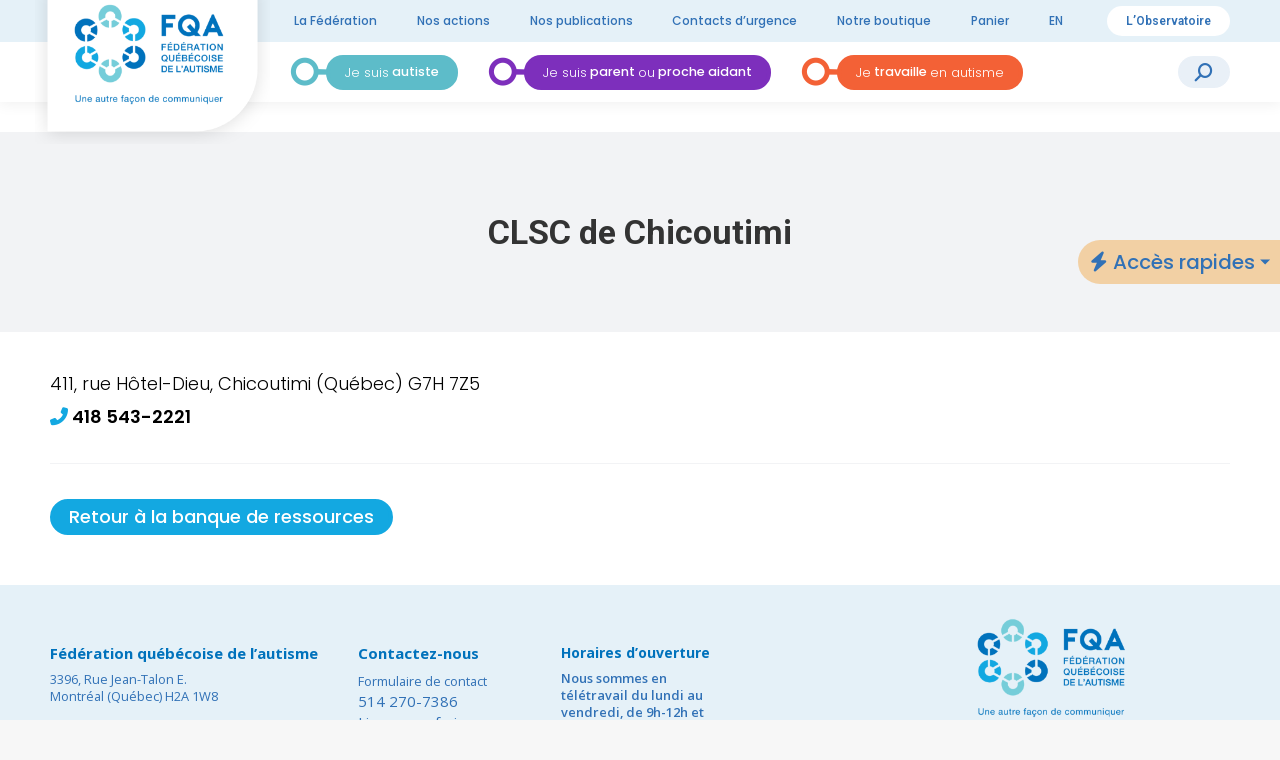

--- FILE ---
content_type: text/html; charset=UTF-8
request_url: https://www.autisme.qc.ca/ressources/clsc-de-chicoutimi/
body_size: 13342
content:
<!DOCTYPE html>
<!--[if !(IE 6) | !(IE 7) | !(IE 8)  ]><!-->
<html lang="fr-CA" class="no-js">
<!--<![endif]-->
<head>
	<meta charset="UTF-8" />
		<meta name="viewport" content="width=device-width, initial-scale=1, maximum-scale=1, user-scalable=0">
		<meta name="theme-color" content="#0072bc"/>	<link rel="profile" href="https://gmpg.org/xfn/11" />
  <link rel="preconnect" href="https://fonts.googleapis.com"><link rel="preconnect" href="https://fonts.gstatic.com" crossorigin><link href="https://fonts.googleapis.com/css2?family=Poppins:wght@100;300;500;600;700&display=swap" rel="stylesheet">
	<meta name='robots' content='index, follow, max-image-preview:large, max-snippet:-1, max-video-preview:-1' />
	<style>img:is([sizes="auto" i], [sizes^="auto," i]) { contain-intrinsic-size: 3000px 1500px }</style>
	<script id="cookieyes" type="text/javascript" src="https://cdn-cookieyes.com/client_data/353f25a83e1ffed510073139/script.js"></script>
	<!-- This site is optimized with the Yoast SEO plugin v26.3 - https://yoast.com/wordpress/plugins/seo/ -->
	<title>CLSC de Chicoutimi - Fédération québécoise de l’autisme</title>
	<link rel="canonical" href="https://www.autisme.qc.ca/ressources/clsc-de-chicoutimi/" />
	<meta property="og:locale" content="fr_CA" />
	<meta property="og:type" content="article" />
	<meta property="og:title" content="CLSC de Chicoutimi - Fédération québécoise de l’autisme" />
	<meta property="og:url" content="https://www.autisme.qc.ca/ressources/clsc-de-chicoutimi/" />
	<meta property="og:site_name" content="Fédération québécoise de l’autisme" />
	<meta property="article:modified_time" content="2023-08-03T14:52:09+00:00" />
	<meta name="twitter:card" content="summary_large_image" />
	<meta name="twitter:label1" content="Estimation du temps de lecture" />
	<meta name="twitter:data1" content="1 minute" />
	<script type="application/ld+json" class="yoast-schema-graph">{"@context":"https://schema.org","@graph":[{"@type":"WebPage","@id":"https://www.autisme.qc.ca/ressources/clsc-de-chicoutimi/","url":"https://www.autisme.qc.ca/ressources/clsc-de-chicoutimi/","name":"CLSC de Chicoutimi - Fédération québécoise de l’autisme","isPartOf":{"@id":"https://www.autisme.qc.ca/#website"},"datePublished":"2023-08-03T14:51:38+00:00","dateModified":"2023-08-03T14:52:09+00:00","breadcrumb":{"@id":"https://www.autisme.qc.ca/ressources/clsc-de-chicoutimi/#breadcrumb"},"inLanguage":"fr-CA","potentialAction":[{"@type":"ReadAction","target":["https://www.autisme.qc.ca/ressources/clsc-de-chicoutimi/"]}]},{"@type":"BreadcrumbList","@id":"https://www.autisme.qc.ca/ressources/clsc-de-chicoutimi/#breadcrumb","itemListElement":[{"@type":"ListItem","position":1,"name":"Ressources","item":"https://www.autisme.qc.ca/ressources/"},{"@type":"ListItem","position":2,"name":"CLSC de Chicoutimi"}]},{"@type":"WebSite","@id":"https://www.autisme.qc.ca/#website","url":"https://www.autisme.qc.ca/","name":"Fédération québécoise de l’autisme","description":"Une autre façon de communiquer","potentialAction":[{"@type":"SearchAction","target":{"@type":"EntryPoint","urlTemplate":"https://www.autisme.qc.ca/?s={search_term_string}"},"query-input":{"@type":"PropertyValueSpecification","valueRequired":true,"valueName":"search_term_string"}}],"inLanguage":"fr-CA"}]}</script>
	<!-- / Yoast SEO plugin. -->


<link rel='dns-prefetch' href='//code.jquery.com' />
<link rel='dns-prefetch' href='//fonts.googleapis.com' />
<link rel="alternate" type="application/rss+xml" title="Fédération québécoise de l’autisme &raquo; Flux" href="https://www.autisme.qc.ca/feed/" />
<link rel="alternate" type="application/rss+xml" title="Fédération québécoise de l’autisme &raquo; Flux des commentaires" href="https://www.autisme.qc.ca/comments/feed/" />
<script>
window._wpemojiSettings = {"baseUrl":"https:\/\/s.w.org\/images\/core\/emoji\/16.0.1\/72x72\/","ext":".png","svgUrl":"https:\/\/s.w.org\/images\/core\/emoji\/16.0.1\/svg\/","svgExt":".svg","source":{"concatemoji":"https:\/\/www.autisme.qc.ca\/wp-includes\/js\/wp-emoji-release.min.js?ver=c8aee26ed083168a55062cc1c66c265a"}};
/*! This file is auto-generated */
!function(s,n){var o,i,e;function c(e){try{var t={supportTests:e,timestamp:(new Date).valueOf()};sessionStorage.setItem(o,JSON.stringify(t))}catch(e){}}function p(e,t,n){e.clearRect(0,0,e.canvas.width,e.canvas.height),e.fillText(t,0,0);var t=new Uint32Array(e.getImageData(0,0,e.canvas.width,e.canvas.height).data),a=(e.clearRect(0,0,e.canvas.width,e.canvas.height),e.fillText(n,0,0),new Uint32Array(e.getImageData(0,0,e.canvas.width,e.canvas.height).data));return t.every(function(e,t){return e===a[t]})}function u(e,t){e.clearRect(0,0,e.canvas.width,e.canvas.height),e.fillText(t,0,0);for(var n=e.getImageData(16,16,1,1),a=0;a<n.data.length;a++)if(0!==n.data[a])return!1;return!0}function f(e,t,n,a){switch(t){case"flag":return n(e,"\ud83c\udff3\ufe0f\u200d\u26a7\ufe0f","\ud83c\udff3\ufe0f\u200b\u26a7\ufe0f")?!1:!n(e,"\ud83c\udde8\ud83c\uddf6","\ud83c\udde8\u200b\ud83c\uddf6")&&!n(e,"\ud83c\udff4\udb40\udc67\udb40\udc62\udb40\udc65\udb40\udc6e\udb40\udc67\udb40\udc7f","\ud83c\udff4\u200b\udb40\udc67\u200b\udb40\udc62\u200b\udb40\udc65\u200b\udb40\udc6e\u200b\udb40\udc67\u200b\udb40\udc7f");case"emoji":return!a(e,"\ud83e\udedf")}return!1}function g(e,t,n,a){var r="undefined"!=typeof WorkerGlobalScope&&self instanceof WorkerGlobalScope?new OffscreenCanvas(300,150):s.createElement("canvas"),o=r.getContext("2d",{willReadFrequently:!0}),i=(o.textBaseline="top",o.font="600 32px Arial",{});return e.forEach(function(e){i[e]=t(o,e,n,a)}),i}function t(e){var t=s.createElement("script");t.src=e,t.defer=!0,s.head.appendChild(t)}"undefined"!=typeof Promise&&(o="wpEmojiSettingsSupports",i=["flag","emoji"],n.supports={everything:!0,everythingExceptFlag:!0},e=new Promise(function(e){s.addEventListener("DOMContentLoaded",e,{once:!0})}),new Promise(function(t){var n=function(){try{var e=JSON.parse(sessionStorage.getItem(o));if("object"==typeof e&&"number"==typeof e.timestamp&&(new Date).valueOf()<e.timestamp+604800&&"object"==typeof e.supportTests)return e.supportTests}catch(e){}return null}();if(!n){if("undefined"!=typeof Worker&&"undefined"!=typeof OffscreenCanvas&&"undefined"!=typeof URL&&URL.createObjectURL&&"undefined"!=typeof Blob)try{var e="postMessage("+g.toString()+"("+[JSON.stringify(i),f.toString(),p.toString(),u.toString()].join(",")+"));",a=new Blob([e],{type:"text/javascript"}),r=new Worker(URL.createObjectURL(a),{name:"wpTestEmojiSupports"});return void(r.onmessage=function(e){c(n=e.data),r.terminate(),t(n)})}catch(e){}c(n=g(i,f,p,u))}t(n)}).then(function(e){for(var t in e)n.supports[t]=e[t],n.supports.everything=n.supports.everything&&n.supports[t],"flag"!==t&&(n.supports.everythingExceptFlag=n.supports.everythingExceptFlag&&n.supports[t]);n.supports.everythingExceptFlag=n.supports.everythingExceptFlag&&!n.supports.flag,n.DOMReady=!1,n.readyCallback=function(){n.DOMReady=!0}}).then(function(){return e}).then(function(){var e;n.supports.everything||(n.readyCallback(),(e=n.source||{}).concatemoji?t(e.concatemoji):e.wpemoji&&e.twemoji&&(t(e.twemoji),t(e.wpemoji)))}))}((window,document),window._wpemojiSettings);
</script>
<style id='wp-emoji-styles-inline-css'>

	img.wp-smiley, img.emoji {
		display: inline !important;
		border: none !important;
		box-shadow: none !important;
		height: 1em !important;
		width: 1em !important;
		margin: 0 0.07em !important;
		vertical-align: -0.1em !important;
		background: none !important;
		padding: 0 !important;
	}
</style>
<link rel='stylesheet' id='wp-block-library-css' href='https://www.autisme.qc.ca/wp-includes/css/dist/block-library/style.min.css?ver=c8aee26ed083168a55062cc1c66c265a' media='all' />
<style id='wp-block-library-theme-inline-css'>
.wp-block-audio :where(figcaption){color:#555;font-size:13px;text-align:center}.is-dark-theme .wp-block-audio :where(figcaption){color:#ffffffa6}.wp-block-audio{margin:0 0 1em}.wp-block-code{border:1px solid #ccc;border-radius:4px;font-family:Menlo,Consolas,monaco,monospace;padding:.8em 1em}.wp-block-embed :where(figcaption){color:#555;font-size:13px;text-align:center}.is-dark-theme .wp-block-embed :where(figcaption){color:#ffffffa6}.wp-block-embed{margin:0 0 1em}.blocks-gallery-caption{color:#555;font-size:13px;text-align:center}.is-dark-theme .blocks-gallery-caption{color:#ffffffa6}:root :where(.wp-block-image figcaption){color:#555;font-size:13px;text-align:center}.is-dark-theme :root :where(.wp-block-image figcaption){color:#ffffffa6}.wp-block-image{margin:0 0 1em}.wp-block-pullquote{border-bottom:4px solid;border-top:4px solid;color:currentColor;margin-bottom:1.75em}.wp-block-pullquote cite,.wp-block-pullquote footer,.wp-block-pullquote__citation{color:currentColor;font-size:.8125em;font-style:normal;text-transform:uppercase}.wp-block-quote{border-left:.25em solid;margin:0 0 1.75em;padding-left:1em}.wp-block-quote cite,.wp-block-quote footer{color:currentColor;font-size:.8125em;font-style:normal;position:relative}.wp-block-quote:where(.has-text-align-right){border-left:none;border-right:.25em solid;padding-left:0;padding-right:1em}.wp-block-quote:where(.has-text-align-center){border:none;padding-left:0}.wp-block-quote.is-large,.wp-block-quote.is-style-large,.wp-block-quote:where(.is-style-plain){border:none}.wp-block-search .wp-block-search__label{font-weight:700}.wp-block-search__button{border:1px solid #ccc;padding:.375em .625em}:where(.wp-block-group.has-background){padding:1.25em 2.375em}.wp-block-separator.has-css-opacity{opacity:.4}.wp-block-separator{border:none;border-bottom:2px solid;margin-left:auto;margin-right:auto}.wp-block-separator.has-alpha-channel-opacity{opacity:1}.wp-block-separator:not(.is-style-wide):not(.is-style-dots){width:100px}.wp-block-separator.has-background:not(.is-style-dots){border-bottom:none;height:1px}.wp-block-separator.has-background:not(.is-style-wide):not(.is-style-dots){height:2px}.wp-block-table{margin:0 0 1em}.wp-block-table td,.wp-block-table th{word-break:normal}.wp-block-table :where(figcaption){color:#555;font-size:13px;text-align:center}.is-dark-theme .wp-block-table :where(figcaption){color:#ffffffa6}.wp-block-video :where(figcaption){color:#555;font-size:13px;text-align:center}.is-dark-theme .wp-block-video :where(figcaption){color:#ffffffa6}.wp-block-video{margin:0 0 1em}:root :where(.wp-block-template-part.has-background){margin-bottom:0;margin-top:0;padding:1.25em 2.375em}
</style>
<style id='classic-theme-styles-inline-css'>
/*! This file is auto-generated */
.wp-block-button__link{color:#fff;background-color:#32373c;border-radius:9999px;box-shadow:none;text-decoration:none;padding:calc(.667em + 2px) calc(1.333em + 2px);font-size:1.125em}.wp-block-file__button{background:#32373c;color:#fff;text-decoration:none}
</style>
<style id='filebird-block-filebird-gallery-style-inline-css'>
ul.filebird-block-filebird-gallery{margin:auto!important;padding:0!important;width:100%}ul.filebird-block-filebird-gallery.layout-grid{display:grid;grid-gap:20px;align-items:stretch;grid-template-columns:repeat(var(--columns),1fr);justify-items:stretch}ul.filebird-block-filebird-gallery.layout-grid li img{border:1px solid #ccc;box-shadow:2px 2px 6px 0 rgba(0,0,0,.3);height:100%;max-width:100%;-o-object-fit:cover;object-fit:cover;width:100%}ul.filebird-block-filebird-gallery.layout-masonry{-moz-column-count:var(--columns);-moz-column-gap:var(--space);column-gap:var(--space);-moz-column-width:var(--min-width);columns:var(--min-width) var(--columns);display:block;overflow:auto}ul.filebird-block-filebird-gallery.layout-masonry li{margin-bottom:var(--space)}ul.filebird-block-filebird-gallery li{list-style:none}ul.filebird-block-filebird-gallery li figure{height:100%;margin:0;padding:0;position:relative;width:100%}ul.filebird-block-filebird-gallery li figure figcaption{background:linear-gradient(0deg,rgba(0,0,0,.7),rgba(0,0,0,.3) 70%,transparent);bottom:0;box-sizing:border-box;color:#fff;font-size:.8em;margin:0;max-height:100%;overflow:auto;padding:3em .77em .7em;position:absolute;text-align:center;width:100%;z-index:2}ul.filebird-block-filebird-gallery li figure figcaption a{color:inherit}

</style>
<style id='global-styles-inline-css'>
:root{--wp--preset--aspect-ratio--square: 1;--wp--preset--aspect-ratio--4-3: 4/3;--wp--preset--aspect-ratio--3-4: 3/4;--wp--preset--aspect-ratio--3-2: 3/2;--wp--preset--aspect-ratio--2-3: 2/3;--wp--preset--aspect-ratio--16-9: 16/9;--wp--preset--aspect-ratio--9-16: 9/16;--wp--preset--color--black: #000000;--wp--preset--color--cyan-bluish-gray: #abb8c3;--wp--preset--color--white: #FFF;--wp--preset--color--pale-pink: #f78da7;--wp--preset--color--vivid-red: #cf2e2e;--wp--preset--color--luminous-vivid-orange: #ff6900;--wp--preset--color--luminous-vivid-amber: #fcb900;--wp--preset--color--light-green-cyan: #7bdcb5;--wp--preset--color--vivid-green-cyan: #00d084;--wp--preset--color--pale-cyan-blue: #8ed1fc;--wp--preset--color--vivid-cyan-blue: #0693e3;--wp--preset--color--vivid-purple: #9b51e0;--wp--preset--color--accent: #0072bc;--wp--preset--color--dark-gray: #111;--wp--preset--color--light-gray: #767676;--wp--preset--gradient--vivid-cyan-blue-to-vivid-purple: linear-gradient(135deg,rgba(6,147,227,1) 0%,rgb(155,81,224) 100%);--wp--preset--gradient--light-green-cyan-to-vivid-green-cyan: linear-gradient(135deg,rgb(122,220,180) 0%,rgb(0,208,130) 100%);--wp--preset--gradient--luminous-vivid-amber-to-luminous-vivid-orange: linear-gradient(135deg,rgba(252,185,0,1) 0%,rgba(255,105,0,1) 100%);--wp--preset--gradient--luminous-vivid-orange-to-vivid-red: linear-gradient(135deg,rgba(255,105,0,1) 0%,rgb(207,46,46) 100%);--wp--preset--gradient--very-light-gray-to-cyan-bluish-gray: linear-gradient(135deg,rgb(238,238,238) 0%,rgb(169,184,195) 100%);--wp--preset--gradient--cool-to-warm-spectrum: linear-gradient(135deg,rgb(74,234,220) 0%,rgb(151,120,209) 20%,rgb(207,42,186) 40%,rgb(238,44,130) 60%,rgb(251,105,98) 80%,rgb(254,248,76) 100%);--wp--preset--gradient--blush-light-purple: linear-gradient(135deg,rgb(255,206,236) 0%,rgb(152,150,240) 100%);--wp--preset--gradient--blush-bordeaux: linear-gradient(135deg,rgb(254,205,165) 0%,rgb(254,45,45) 50%,rgb(107,0,62) 100%);--wp--preset--gradient--luminous-dusk: linear-gradient(135deg,rgb(255,203,112) 0%,rgb(199,81,192) 50%,rgb(65,88,208) 100%);--wp--preset--gradient--pale-ocean: linear-gradient(135deg,rgb(255,245,203) 0%,rgb(182,227,212) 50%,rgb(51,167,181) 100%);--wp--preset--gradient--electric-grass: linear-gradient(135deg,rgb(202,248,128) 0%,rgb(113,206,126) 100%);--wp--preset--gradient--midnight: linear-gradient(135deg,rgb(2,3,129) 0%,rgb(40,116,252) 100%);--wp--preset--font-size--small: 13px;--wp--preset--font-size--medium: 20px;--wp--preset--font-size--large: 36px;--wp--preset--font-size--x-large: 42px;--wp--preset--spacing--20: 0.44rem;--wp--preset--spacing--30: 0.67rem;--wp--preset--spacing--40: 1rem;--wp--preset--spacing--50: 1.5rem;--wp--preset--spacing--60: 2.25rem;--wp--preset--spacing--70: 3.38rem;--wp--preset--spacing--80: 5.06rem;--wp--preset--shadow--natural: 6px 6px 9px rgba(0, 0, 0, 0.2);--wp--preset--shadow--deep: 12px 12px 50px rgba(0, 0, 0, 0.4);--wp--preset--shadow--sharp: 6px 6px 0px rgba(0, 0, 0, 0.2);--wp--preset--shadow--outlined: 6px 6px 0px -3px rgba(255, 255, 255, 1), 6px 6px rgba(0, 0, 0, 1);--wp--preset--shadow--crisp: 6px 6px 0px rgba(0, 0, 0, 1);}:where(.is-layout-flex){gap: 0.5em;}:where(.is-layout-grid){gap: 0.5em;}body .is-layout-flex{display: flex;}.is-layout-flex{flex-wrap: wrap;align-items: center;}.is-layout-flex > :is(*, div){margin: 0;}body .is-layout-grid{display: grid;}.is-layout-grid > :is(*, div){margin: 0;}:where(.wp-block-columns.is-layout-flex){gap: 2em;}:where(.wp-block-columns.is-layout-grid){gap: 2em;}:where(.wp-block-post-template.is-layout-flex){gap: 1.25em;}:where(.wp-block-post-template.is-layout-grid){gap: 1.25em;}.has-black-color{color: var(--wp--preset--color--black) !important;}.has-cyan-bluish-gray-color{color: var(--wp--preset--color--cyan-bluish-gray) !important;}.has-white-color{color: var(--wp--preset--color--white) !important;}.has-pale-pink-color{color: var(--wp--preset--color--pale-pink) !important;}.has-vivid-red-color{color: var(--wp--preset--color--vivid-red) !important;}.has-luminous-vivid-orange-color{color: var(--wp--preset--color--luminous-vivid-orange) !important;}.has-luminous-vivid-amber-color{color: var(--wp--preset--color--luminous-vivid-amber) !important;}.has-light-green-cyan-color{color: var(--wp--preset--color--light-green-cyan) !important;}.has-vivid-green-cyan-color{color: var(--wp--preset--color--vivid-green-cyan) !important;}.has-pale-cyan-blue-color{color: var(--wp--preset--color--pale-cyan-blue) !important;}.has-vivid-cyan-blue-color{color: var(--wp--preset--color--vivid-cyan-blue) !important;}.has-vivid-purple-color{color: var(--wp--preset--color--vivid-purple) !important;}.has-black-background-color{background-color: var(--wp--preset--color--black) !important;}.has-cyan-bluish-gray-background-color{background-color: var(--wp--preset--color--cyan-bluish-gray) !important;}.has-white-background-color{background-color: var(--wp--preset--color--white) !important;}.has-pale-pink-background-color{background-color: var(--wp--preset--color--pale-pink) !important;}.has-vivid-red-background-color{background-color: var(--wp--preset--color--vivid-red) !important;}.has-luminous-vivid-orange-background-color{background-color: var(--wp--preset--color--luminous-vivid-orange) !important;}.has-luminous-vivid-amber-background-color{background-color: var(--wp--preset--color--luminous-vivid-amber) !important;}.has-light-green-cyan-background-color{background-color: var(--wp--preset--color--light-green-cyan) !important;}.has-vivid-green-cyan-background-color{background-color: var(--wp--preset--color--vivid-green-cyan) !important;}.has-pale-cyan-blue-background-color{background-color: var(--wp--preset--color--pale-cyan-blue) !important;}.has-vivid-cyan-blue-background-color{background-color: var(--wp--preset--color--vivid-cyan-blue) !important;}.has-vivid-purple-background-color{background-color: var(--wp--preset--color--vivid-purple) !important;}.has-black-border-color{border-color: var(--wp--preset--color--black) !important;}.has-cyan-bluish-gray-border-color{border-color: var(--wp--preset--color--cyan-bluish-gray) !important;}.has-white-border-color{border-color: var(--wp--preset--color--white) !important;}.has-pale-pink-border-color{border-color: var(--wp--preset--color--pale-pink) !important;}.has-vivid-red-border-color{border-color: var(--wp--preset--color--vivid-red) !important;}.has-luminous-vivid-orange-border-color{border-color: var(--wp--preset--color--luminous-vivid-orange) !important;}.has-luminous-vivid-amber-border-color{border-color: var(--wp--preset--color--luminous-vivid-amber) !important;}.has-light-green-cyan-border-color{border-color: var(--wp--preset--color--light-green-cyan) !important;}.has-vivid-green-cyan-border-color{border-color: var(--wp--preset--color--vivid-green-cyan) !important;}.has-pale-cyan-blue-border-color{border-color: var(--wp--preset--color--pale-cyan-blue) !important;}.has-vivid-cyan-blue-border-color{border-color: var(--wp--preset--color--vivid-cyan-blue) !important;}.has-vivid-purple-border-color{border-color: var(--wp--preset--color--vivid-purple) !important;}.has-vivid-cyan-blue-to-vivid-purple-gradient-background{background: var(--wp--preset--gradient--vivid-cyan-blue-to-vivid-purple) !important;}.has-light-green-cyan-to-vivid-green-cyan-gradient-background{background: var(--wp--preset--gradient--light-green-cyan-to-vivid-green-cyan) !important;}.has-luminous-vivid-amber-to-luminous-vivid-orange-gradient-background{background: var(--wp--preset--gradient--luminous-vivid-amber-to-luminous-vivid-orange) !important;}.has-luminous-vivid-orange-to-vivid-red-gradient-background{background: var(--wp--preset--gradient--luminous-vivid-orange-to-vivid-red) !important;}.has-very-light-gray-to-cyan-bluish-gray-gradient-background{background: var(--wp--preset--gradient--very-light-gray-to-cyan-bluish-gray) !important;}.has-cool-to-warm-spectrum-gradient-background{background: var(--wp--preset--gradient--cool-to-warm-spectrum) !important;}.has-blush-light-purple-gradient-background{background: var(--wp--preset--gradient--blush-light-purple) !important;}.has-blush-bordeaux-gradient-background{background: var(--wp--preset--gradient--blush-bordeaux) !important;}.has-luminous-dusk-gradient-background{background: var(--wp--preset--gradient--luminous-dusk) !important;}.has-pale-ocean-gradient-background{background: var(--wp--preset--gradient--pale-ocean) !important;}.has-electric-grass-gradient-background{background: var(--wp--preset--gradient--electric-grass) !important;}.has-midnight-gradient-background{background: var(--wp--preset--gradient--midnight) !important;}.has-small-font-size{font-size: var(--wp--preset--font-size--small) !important;}.has-medium-font-size{font-size: var(--wp--preset--font-size--medium) !important;}.has-large-font-size{font-size: var(--wp--preset--font-size--large) !important;}.has-x-large-font-size{font-size: var(--wp--preset--font-size--x-large) !important;}
:where(.wp-block-post-template.is-layout-flex){gap: 1.25em;}:where(.wp-block-post-template.is-layout-grid){gap: 1.25em;}
:where(.wp-block-columns.is-layout-flex){gap: 2em;}:where(.wp-block-columns.is-layout-grid){gap: 2em;}
:root :where(.wp-block-pullquote){font-size: 1.5em;line-height: 1.6;}
</style>
<link rel='stylesheet' id='contact-form-7-css' href='https://www.autisme.qc.ca/wp-content/plugins/contact-form-7/includes/css/styles.css?ver=6.1.3' media='all' />
<link rel='stylesheet' id='fqa-custom-style-css' href='https://www.autisme.qc.ca/wp-content/plugins/fqa-custom-addon/assets/fqa-cutsom-addon.css?ver=c8aee26ed083168a55062cc1c66c265a' media='all' />
<link rel='stylesheet' id='page-list-style-css' href='https://www.autisme.qc.ca/wp-content/plugins/page-list/css/page-list.css?ver=5.9' media='all' />
<style id='woocommerce-inline-inline-css'>
.woocommerce form .form-row .required { visibility: visible; }
</style>
<link rel='stylesheet' id='brands-styles-css' href='https://www.autisme.qc.ca/wp-content/plugins/woocommerce/assets/css/brands.css?ver=10.3.4' media='all' />
<link rel='stylesheet' id='jquery-ui-css-css' href='https://code.jquery.com/ui/1.13.2/themes/base/jquery-ui.css?ver=1.13.2' media='all' />
<link rel='stylesheet' id='the7-font-css' href='https://www.autisme.qc.ca/wp-content/themes/dt-the7/fonts/icomoon-the7-font/icomoon-the7-font.min.css?ver=12.10.0.1' media='all' />
<link rel='stylesheet' id='the7-awesome-fonts-css' href='https://www.autisme.qc.ca/wp-content/themes/dt-the7/fonts/FontAwesome/css/all.min.css?ver=12.10.0.1' media='all' />
<link rel='stylesheet' id='dt-web-fonts-css' href='https://fonts.googleapis.com/css?family=Roboto:400,500,600,700%7CPoppins:100,400,500,500normal,600,600normal,700%7COpen+Sans:400,600,700' media='all' />
<link rel='stylesheet' id='dt-main-css' href='https://www.autisme.qc.ca/wp-content/themes/dt-the7/css/main.min.css?ver=12.10.0.1' media='all' />
<link rel='stylesheet' id='the7-custom-scrollbar-css' href='https://www.autisme.qc.ca/wp-content/themes/dt-the7/lib/custom-scrollbar/custom-scrollbar.min.css?ver=12.10.0.1' media='all' />
<link rel='stylesheet' id='the7-wpbakery-css' href='https://www.autisme.qc.ca/wp-content/themes/dt-the7/css/wpbakery.min.css?ver=12.10.0.1' media='all' />
<link rel='stylesheet' id='the7-css-vars-css' href='https://www.autisme.qc.ca/wp-content/uploads/the7-css/css-vars.css?ver=066c822203ba' media='all' />
<link rel='stylesheet' id='dt-custom-css' href='https://www.autisme.qc.ca/wp-content/uploads/the7-css/custom.css?ver=066c822203ba' media='all' />
<link rel='stylesheet' id='wc-dt-custom-css' href='https://www.autisme.qc.ca/wp-content/uploads/the7-css/compatibility/wc-dt-custom.css?ver=066c822203ba' media='all' />
<link rel='stylesheet' id='dt-media-css' href='https://www.autisme.qc.ca/wp-content/uploads/the7-css/media.css?ver=066c822203ba' media='all' />
<link rel='stylesheet' id='the7-mega-menu-css' href='https://www.autisme.qc.ca/wp-content/uploads/the7-css/mega-menu.css?ver=066c822203ba' media='all' />
<link rel='stylesheet' id='the7-elements-css' href='https://www.autisme.qc.ca/wp-content/uploads/the7-css/post-type-dynamic.css?ver=066c822203ba' media='all' />
<link rel='stylesheet' id='style-css' href='https://www.autisme.qc.ca/wp-content/themes/dt-the7-child/style.css?ver=12.10.0.1' media='all' />
<script src="https://www.autisme.qc.ca/wp-includes/js/jquery/jquery.min.js?ver=3.7.1" id="jquery-core-js"></script>
<script src="https://www.autisme.qc.ca/wp-includes/js/jquery/jquery-migrate.min.js?ver=3.4.1" id="jquery-migrate-js"></script>
<script src="https://www.autisme.qc.ca/wp-content/plugins/fqa-custom-addon/assets/fqa-cutsom-addon.js?ver=c8aee26ed083168a55062cc1c66c265a" id="fqa-custom-script-js"></script>
<script src="https://www.autisme.qc.ca/wp-content/plugins/woocommerce/assets/js/jquery-blockui/jquery.blockUI.min.js?ver=2.7.0-wc.10.3.4" id="wc-jquery-blockui-js" data-wp-strategy="defer"></script>
<script id="wc-add-to-cart-js-extra">
var wc_add_to_cart_params = {"ajax_url":"\/wp-admin\/admin-ajax.php","wc_ajax_url":"\/?wc-ajax=%%endpoint%%","i18n_view_cart":"View cart","cart_url":"https:\/\/www.autisme.qc.ca\/panier\/","is_cart":"","cart_redirect_after_add":"no"};
</script>
<script src="https://www.autisme.qc.ca/wp-content/plugins/woocommerce/assets/js/frontend/add-to-cart.min.js?ver=10.3.4" id="wc-add-to-cart-js" data-wp-strategy="defer"></script>
<script src="https://www.autisme.qc.ca/wp-content/plugins/woocommerce/assets/js/js-cookie/js.cookie.min.js?ver=2.1.4-wc.10.3.4" id="wc-js-cookie-js" defer data-wp-strategy="defer"></script>
<script id="woocommerce-js-extra">
var woocommerce_params = {"ajax_url":"\/wp-admin\/admin-ajax.php","wc_ajax_url":"\/?wc-ajax=%%endpoint%%","i18n_password_show":"Afficher le mot de passe","i18n_password_hide":"Cacher le mot de passe"};
</script>
<script src="https://www.autisme.qc.ca/wp-content/plugins/woocommerce/assets/js/frontend/woocommerce.min.js?ver=10.3.4" id="woocommerce-js" defer data-wp-strategy="defer"></script>
<script src="https://www.autisme.qc.ca/wp-content/plugins/js_composer/assets/js/vendors/woocommerce-add-to-cart.js?ver=8.7.2" id="vc_woocommerce-add-to-cart-js-js"></script>
<script src="https://www.autisme.qc.ca/wp-content/themes/dt-the7-child/asset/js/helpers/helpers.js?ver=c8aee26ed083168a55062cc1c66c265a" id="helpers-script-js"></script>
<script src="https://code.jquery.com/ui/1.13.2/jquery-ui.js?ver=c8aee26ed083168a55062cc1c66c265a" id="jquery-ui-js-js"></script>
<script id="dt-above-fold-js-extra">
var dtLocal = {"themeUrl":"https:\/\/www.autisme.qc.ca\/wp-content\/themes\/dt-the7","passText":"To view this protected post, enter the password below:","moreButtonText":{"loading":"Loading...","loadMore":"Load more"},"postID":"10093","ajaxurl":"https:\/\/www.autisme.qc.ca\/wp-admin\/admin-ajax.php","REST":{"baseUrl":"https:\/\/www.autisme.qc.ca\/wp-json\/the7\/v1","endpoints":{"sendMail":"\/send-mail"}},"contactMessages":{"required":"One or more fields have an error. Please check and try again.","terms":"Please accept the privacy policy.","fillTheCaptchaError":"Please, fill the captcha."},"captchaSiteKey":"","ajaxNonce":"a9d9cb0dd2","pageData":"","themeSettings":{"smoothScroll":"off","lazyLoading":false,"desktopHeader":{"height":90},"ToggleCaptionEnabled":"disabled","ToggleCaption":"Navigation","floatingHeader":{"showAfter":94,"showMenu":true,"height":60,"logo":{"showLogo":true,"html":"<img class=\" preload-me\" src=\"https:\/\/www.autisme.qc.ca\/wp-content\/uploads\/2023\/02\/logo-sticky_FQA_60.jpg\" srcset=\"https:\/\/www.autisme.qc.ca\/wp-content\/uploads\/2023\/02\/logo-sticky_FQA_60.jpg 115w, https:\/\/www.autisme.qc.ca\/wp-content\/uploads\/2023\/02\/logo-sticky_FQA.jpg 256w\" width=\"115\" height=\"60\"   sizes=\"115px\" alt=\"F\u00e9d\u00e9ration qu\u00e9b\u00e9coise de l\u2019autisme\" \/>","url":"https:\/\/www.autisme.qc.ca\/"}},"topLine":{"floatingTopLine":{"logo":{"showLogo":false,"html":""}}},"mobileHeader":{"firstSwitchPoint":1242,"secondSwitchPoint":778,"firstSwitchPointHeight":60,"secondSwitchPointHeight":60,"mobileToggleCaptionEnabled":"disabled","mobileToggleCaption":"Menu"},"stickyMobileHeaderFirstSwitch":{"logo":{"html":"<img class=\" preload-me\" src=\"https:\/\/www.autisme.qc.ca\/wp-content\/uploads\/2022\/12\/logo-fqa.png\" srcset=\"https:\/\/www.autisme.qc.ca\/wp-content\/uploads\/2022\/12\/logo-fqa.png 377w, https:\/\/www.autisme.qc.ca\/wp-content\/uploads\/2022\/12\/logo-fqa.png 377w\" width=\"377\" height=\"252\"   sizes=\"377px\" alt=\"F\u00e9d\u00e9ration qu\u00e9b\u00e9coise de l\u2019autisme\" \/>"}},"stickyMobileHeaderSecondSwitch":{"logo":{"html":"<img class=\" preload-me\" src=\"https:\/\/www.autisme.qc.ca\/wp-content\/uploads\/2022\/12\/logo-fqa.png\" srcset=\"https:\/\/www.autisme.qc.ca\/wp-content\/uploads\/2022\/12\/logo-fqa.png 377w, https:\/\/www.autisme.qc.ca\/wp-content\/uploads\/2022\/12\/logo-fqa.png 377w\" width=\"377\" height=\"252\"   sizes=\"377px\" alt=\"F\u00e9d\u00e9ration qu\u00e9b\u00e9coise de l\u2019autisme\" \/>"}},"sidebar":{"switchPoint":992},"boxedWidth":"1280px"},"VCMobileScreenWidth":"768","wcCartFragmentHash":"ed4ac0f91b1b0a276c5506610c9a1c55"};
var dtShare = {"shareButtonText":{"facebook":"Share on Facebook","twitter":"Share on X","pinterest":"Pin it","linkedin":"Share on Linkedin","whatsapp":"Share on Whatsapp"},"overlayOpacity":"85"};
</script>
<script src="https://www.autisme.qc.ca/wp-content/themes/dt-the7/js/above-the-fold.min.js?ver=12.10.0.1" id="dt-above-fold-js"></script>
<script src="https://www.autisme.qc.ca/wp-content/themes/dt-the7/js/compatibility/woocommerce/woocommerce.min.js?ver=12.10.0.1" id="dt-woocommerce-js"></script>
<script></script><link rel="https://api.w.org/" href="https://www.autisme.qc.ca/wp-json/" /><link rel="alternate" title="JSON" type="application/json" href="https://www.autisme.qc.ca/wp-json/wp/v2/ressources/10093" /><link rel="EditURI" type="application/rsd+xml" title="RSD" href="https://www.autisme.qc.ca/xmlrpc.php?rsd" />

<link rel='shortlink' href='https://www.autisme.qc.ca/?p=10093' />
<link rel="alternate" title="oEmbed (JSON)" type="application/json+oembed" href="https://www.autisme.qc.ca/wp-json/oembed/1.0/embed?url=https%3A%2F%2Fwww.autisme.qc.ca%2Fressources%2Fclsc-de-chicoutimi%2F" />
<link rel="alternate" title="oEmbed (XML)" type="text/xml+oembed" href="https://www.autisme.qc.ca/wp-json/oembed/1.0/embed?url=https%3A%2F%2Fwww.autisme.qc.ca%2Fressources%2Fclsc-de-chicoutimi%2F&#038;format=xml" />
		<script type="text/javascript">
				(function(c,l,a,r,i,t,y){
					c[a]=c[a]||function(){(c[a].q=c[a].q||[]).push(arguments)};t=l.createElement(r);t.async=1;
					t.src="https://www.clarity.ms/tag/"+i+"?ref=wordpress";y=l.getElementsByTagName(r)[0];y.parentNode.insertBefore(t,y);
				})(window, document, "clarity", "script", "nue2dvr0i5");
		</script>
			<noscript><style>.woocommerce-product-gallery{ opacity: 1 !important; }</style></noscript>
	
<link rel="icon" href="https://www.autisme.qc.ca/wp-content/uploads/2022/12/favicon.png" type="image/png" sizes="16x16"/><link rel="icon" href="https://www.autisme.qc.ca/wp-content/uploads/2022/12/favicon.png" type="image/png" sizes="32x32"/>      <!-- Google tag (gtag.js) -->
      <script async src="https://www.googletagmanager.com/gtag/js?id=G-82RNGYRCQM"></script>
      <script>
        window.dataLayer = window.dataLayer || [];
        function gtag(){dataLayer.push(arguments);}
        gtag('js', new Date());

        gtag('config', 'G-82RNGYRCQM');
      </script>
    <noscript><style> .wpb_animate_when_almost_visible { opacity: 1; }</style></noscript><style id='the7-custom-inline-css' type='text/css'>
.sub-nav .menu-item i.fa,
.sub-nav .menu-item i.fas,
.sub-nav .menu-item i.far,
.sub-nav .menu-item i.fab {
	text-align: center;
	width: 1.25em;
}
</style>
</head>
<body id="the7-body" class="wp-singular ressources-template-default single single-ressources postid-10093 wp-embed-responsive wp-theme-dt-the7 wp-child-theme-dt-the7-child theme-dt-the7 the7-core-ver-2.7.12 woocommerce-no-js no-comments dt-responsive-on right-mobile-menu-close-icon ouside-menu-close-icon mobile-hamburger-close-bg-enable mobile-hamburger-close-bg-hover-enable  fade-medium-mobile-menu-close-icon fade-medium-menu-close-icon srcset-enabled btn-flat custom-btn-color custom-btn-hover-color phantom-sticky phantom-shadow-decoration phantom-custom-logo-on sticky-mobile-header top-header first-switch-logo-left first-switch-menu-right second-switch-logo-left second-switch-menu-right right-mobile-menu layzr-loading-on popup-message-style the7-ver-12.10.0.1 dt-fa-compatibility wpb-js-composer js-comp-ver-8.7.2 vc_responsive">
<!-- The7 12.10.0.1 -->

<div id="page" >
	<a class="skip-link screen-reader-text" href="#content">Skip to content</a>

<div class="masthead inline-header right widgets full-height shadow-decoration shadow-mobile-header-decoration small-mobile-menu-icon dt-parent-menu-clickable show-sub-menu-on-hover show-device-logo show-mobile-logo"  role="banner">

	<div class="top-bar top-bar-line-hide">
	<div class="top-bar-bg" ></div>
	<div class="mini-widgets left-widgets"></div><ul id="primary-menu" class="main-nav outside-item-remove-margin"><li class="menu-item menu-item-type-post_type menu-item-object-page menu-item-2489 first depth-0"><a href='https://www.autisme.qc.ca/la-federation/' data-level='1'><span class="menu-item-text"><span class="menu-text">La Fédération</span></span></a></li> <li class="menu-item menu-item-type-post_type menu-item-object-page menu-item-2490 depth-0"><a href='https://www.autisme.qc.ca/la-federation/nos-actions/' data-level='1'><span class="menu-item-text"><span class="menu-text">Nos actions</span></span></a></li> <li class="menu-item menu-item-type-post_type menu-item-object-page menu-item-2491 depth-0"><a href='https://www.autisme.qc.ca/la-federation/nos-publications/' data-level='1'><span class="menu-item-text"><span class="menu-text">Nos publications</span></span></a></li> <li class="menu-item menu-item-type-custom menu-item-object-custom menu-item-13579 depth-0"><a href='https://www.autisme.qc.ca/contacts-urgence/' data-level='1'><span class="menu-item-text"><span class="menu-text">Contacts d&rsquo;urgence</span></span></a></li> <li class="menu-item menu-item-type-post_type menu-item-object-page menu-item-9836 depth-0"><a href='https://www.autisme.qc.ca/boutique/' data-level='1'><span class="menu-item-text"><span class="menu-text">Notre boutique</span></span></a></li> <li class="menu-item menu-item-type-post_type menu-item-object-page menu-item-9837 depth-0"><a href='https://www.autisme.qc.ca/panier/' data-level='1'><span class="menu-item-text"><span class="menu-text">Panier</span></span></a></li> <li class="menu-item menu-item-type-custom menu-item-object-custom menu-item-10658 last depth-0"><a href='/english-section-home/' data-level='1'><span class="menu-item-text"><span class="menu-text">EN</span></span></a></li> </ul><div class="right-widgets mini-widgets"><div class="text-area show-on-desktop near-logo-first-switch hide-on-second-switch"><p><a class="btn-ico-rond color-section-white" href="https://observatoire.autisme.qc.ca/" target="_blank">L’Observatoire</a></p>
</div></div></div>

	<header class="header-bar">

		<div class="branding">
	<div id="site-title" class="assistive-text">Fédération québécoise de l’autisme</div>
	<div id="site-description" class="assistive-text">Une autre façon de communiquer</div>
	<a class="" href="https://www.autisme.qc.ca/"><img class=" preload-me" src="https://www.autisme.qc.ca/wp-content/uploads/2022/12/logo-fqa.png" srcset="https://www.autisme.qc.ca/wp-content/uploads/2022/12/logo-fqa.png 377w, https://www.autisme.qc.ca/wp-content/uploads/2022/12/logo-fqa.png 377w" width="377" height="252"   sizes="377px" alt="Fédération québécoise de l’autisme" /><img class="mobile-logo preload-me" src="https://www.autisme.qc.ca/wp-content/uploads/2022/12/logo-fqa.png" srcset="https://www.autisme.qc.ca/wp-content/uploads/2022/12/logo-fqa.png 377w, https://www.autisme.qc.ca/wp-content/uploads/2022/12/logo-fqa.png 377w" width="377" height="252"   sizes="377px" alt="Fédération québécoise de l’autisme" /></a><div id="block-2" class="widget widget_block">
<div class="wp-block-buttons is-layout-flex wp-block-buttons-is-layout-flex"></div>
</div><div id="block-11" class="widget widget_block">
<div class="wp-block-group"><div class="wp-block-group__inner-container is-layout-constrained wp-block-group-is-layout-constrained">
<a class="btn-ico-rond margin-if-icon color-section-autisme" href="/je-suis-autiste/" style="font-size:0.8rem !important;margin-right:30px;"><i class="icomoon-the7-font-the7-zoom-08"></i><span class="light">Je suis</span>&nbsp;autiste</a>



<a class="btn-ico-rond margin-if-icon color-section-parent" href="/je-suis-parent-ou-proche-aidant/" style="font-size:0.8rem !important;margin-right:30px;"><i class="icomoon-the7-font-the7-zoom-08"></i><span class="light">Je suis</span> &nbsp;parent&nbsp;<span class="light">ou</span>&nbsp;proche aidant</a>



<a class="btn-ico-rond margin-if-icon color-section-professionnel" href="/je-travaille-en-autisme/" style="font-size:0.8rem !important;"><i class="icomoon-the7-font-the7-zoom-08"></i><span class="light">Je</span> &nbsp;travaille&nbsp;<span class="light">en autisme</span></a>
</div></div>
</div></div>

		
		<div class="mini-widgets"><div class="mini-search show-on-desktop near-logo-first-switch near-logo-second-switch popup-search custom-icon"><form class="searchform mini-widget-searchform" role="search" method="get" action="https://www.autisme.qc.ca/">

	<div class="screen-reader-text">Search:</div>

	
		<a href="" class="submit text-disable"><i class=" mw-icon the7-mw-icon-search-bold"></i></a>
		<div class="popup-search-wrap">
			<input type="text" aria-label="Search" class="field searchform-s" name="s" value="" placeholder="Je recherche..." title="Search form"/>
			<a href="" class="search-icon"  aria-label="Search"><i class="the7-mw-icon-search-bold" aria-hidden="true"></i></a>
		</div>

			<input type="submit" class="assistive-text searchsubmit" value="Go!"/>
</form>
</div><div class="mini-nav hide-on-desktop in-menu-first-switch in-menu-second-switch select-type-menu list-type-menu-first-switch list-type-menu-second-switch"><ul id="top-menu"><li class="btn-ico-rond color-section-autisme btn-inverse menu-item menu-item-type-post_type menu-item-object-page menu-item-1913 first depth-0"><a href='https://www.autisme.qc.ca/je-suis-autiste/' data-level='1'><span class="menu-item-text"><span class="menu-text">Je suis autiste</span></span></a></li> <li class="btn-ico-rond color-section-parent btn-inverse menu-item menu-item-type-post_type menu-item-object-page menu-item-315 depth-0"><a href='https://www.autisme.qc.ca/je-suis-parent-ou-proche-aidant/' data-level='1'><span class="menu-item-text"><span class="menu-text">Je suis parent ou proche aidant</span></span></a></li> <li class="btn-ico-rond color-section-professionnel btn-inverse menu-item menu-item-type-post_type menu-item-object-page menu-item-442 last depth-0"><a href='https://www.autisme.qc.ca/je-travaille-en-autisme/' data-level='1'><span class="menu-item-text"><span class="menu-text">Je travaille en autisme</span></span></a></li> </ul><div class="menu-select"><span class="customSelect1"><span class="customSelectInner">Menu profils mobile</span></span></div></div></div>
	</header>

</div>
<div role="navigation" aria-label="Main Menu" class="dt-mobile-header mobile-menu-show-divider">
	<div class="dt-close-mobile-menu-icon" aria-label="Close" role="button" tabindex="0"><div class="close-line-wrap"><span class="close-line"></span><span class="close-line"></span><span class="close-line"></span></div></div>	<ul id="mobile-menu" class="mobile-main-nav">
		<li class="menu-item menu-item-type-post_type menu-item-object-page menu-item-6961 first depth-0"><a href='https://www.autisme.qc.ca/la-federation/' data-level='1'><span class="menu-item-text"><span class="menu-text">La Fédération</span></span></a></li> <li class="menu-item menu-item-type-post_type menu-item-object-page menu-item-6962 depth-0"><a href='https://www.autisme.qc.ca/la-federation/nos-actions/' data-level='1'><span class="menu-item-text"><span class="menu-text">Nos actions</span></span></a></li> <li class="menu-item menu-item-type-post_type menu-item-object-page menu-item-6963 depth-0"><a href='https://www.autisme.qc.ca/la-federation/nos-publications/' data-level='1'><span class="menu-item-text"><span class="menu-text">Nos publications</span></span></a></li> <li class="menu-item menu-item-type-custom menu-item-object-custom menu-item-13580 depth-0"><a href='https://www.autisme.qc.ca/contacts-urgence/' data-level='1'><span class="menu-item-text"><span class="menu-text">Contacts d&rsquo;urgence</span></span></a></li> <li class="menu-item menu-item-type-custom menu-item-object-custom menu-item-6968 depth-0"><a href='https://observatoire.autisme.qc.ca/' target='_blank' data-level='1'><span class="menu-item-text"><span class="menu-text">L&rsquo;Observatoire</span></span></a></li> <li class="menu-item menu-item-type-post_type menu-item-object-page menu-item-9834 depth-0"><a href='https://www.autisme.qc.ca/boutique/' data-level='1'><span class="menu-item-text"><span class="menu-text">Notre boutique</span></span></a></li> <li class="menu-item menu-item-type-post_type menu-item-object-page menu-item-9835 depth-0"><a href='https://www.autisme.qc.ca/panier/' data-level='1'><span class="menu-item-text"><span class="menu-text">Panier</span></span></a></li> <li class="menu-item menu-item-type-custom menu-item-object-custom menu-item-10659 last depth-0"><a href='https://www.autisme.qc.ca/english-section-home/' data-level='1'><span class="menu-item-text"><span class="menu-text">English</span></span></a></li> 	</ul>
	<div class='mobile-mini-widgets-in-menu'></div>
</div>


		<div class="page-title title-center solid-bg page-title-responsive-enabled">
			<div class="wf-wrap">

				<div class="page-title-head hgroup"><h1 class="entry-title">CLSC de Chicoutimi</h1></div><div class="page-title-breadcrumbs"><div class="assistive-text">You are here:</div><ol class="breadcrumbs text-small" itemscope itemtype="https://schema.org/BreadcrumbList"><li itemprop="itemListElement" itemscope itemtype="https://schema.org/ListItem"><a itemprop="item" href="https://www.autisme.qc.ca/" title="Home"><span itemprop="name">Home</span></a><meta itemprop="position" content="1" /></li><li itemprop="itemListElement" itemscope itemtype="https://schema.org/ListItem"><a itemprop="item" href="https://www.autisme.qc.ca/ressources/" title="Ressources"><span itemprop="name">Ressources</span></a><meta itemprop="position" content="2" /></li><li class="current" itemprop="itemListElement" itemscope itemtype="https://schema.org/ListItem"><span itemprop="name">CLSC de Chicoutimi</span><meta itemprop="position" content="3" /></li></ol></div>			</div>
		</div>

		

<div id="main" class="sidebar-none sidebar-divider-vertical">

	
	<div class="main-gradient"></div>
	<div class="wf-wrap">
	<div class="wf-container-main">

	

			<div id="content" class="content" role="main">

				<div class='ressource-desc'><p>411, rue Hôtel-Dieu, Chicoutimi (Québec) G7H 7Z5</p><p><strong><i class='fas fa-phone-alt text-blue'></i> 418 543-2221</strong></p></div><a class='btn-ico-rond color-section-blue' href='/ressources/' style='margin-bottom: 50px;'>Retour à la banque de ressources</a>
			</div><!-- #content -->

			
			</div><!-- .wf-container -->
		</div><!-- .wf-wrap -->

	
	</div><!-- #main -->

	


	<!-- !Footer -->
	<footer id="footer" class="footer solid-bg"  role="contentinfo">

		
			<div class="wf-wrap">
				<div class="wf-container-footer">
					<div class="wf-container">
						<section id="block-6" class="widget widget_block wf-cell wf-2-6">
<div class="wp-block-group"><div class="wp-block-group__inner-container is-layout-constrained wp-block-group-is-layout-constrained">
<h5 class="wp-block-heading">Fédération québécoise de l’autisme</h5>



<p>3396, Rue Jean-Talon E.<br>Montréal (Québec) H2A 1W8</p>



<a class="btn-ico-rond color-section-white" href="/contribuez/"><i class="icomoon-the7-font-the7-heart-filled"></i> &nbsp;Contribuez</a>
</div></div>
</section><section id="block-7" class="widget widget_block wf-cell wf-1-6">
<div class="wp-block-group"><div class="wp-block-group__inner-container is-layout-constrained wp-block-group-is-layout-constrained">
<h5 class="wp-block-heading">Contactez-nous<br></h5>



<a href="/contact/">Formulaire de contact</a><br>
<a href="tel:+15142707386">514 270-7386</a><br><a href="tel:+18888302833">Ligne sans frais: <br> 1-888-830-2833<br> <a href="mailto:info@autisme.qc.ca?subject=Demande d'information"> info@autisme.qc.ca </a>



<div class="social"><a href="https://www.facebook.com/autisme.qc.ca" target="_blank"><img decoding="async" src="/wp-content/uploads/2023/01/icone-facebook.svg"></a>&nbsp;<a href="https://www.youtube.com/@FedeAutisme" target="_blank"><img decoding="async" src="/wp-content/uploads/2023/01/icone-youtube.svg"></a></div>
</div></div>
</section><section id="block-8" class="widget widget_block wf-cell wf-1-6">
<div class="wp-block-group"><div class="wp-block-group__inner-container is-layout-constrained wp-block-group-is-layout-constrained">
<h6 class="wp-block-heading">Horaires d’ouverture<br></h6>



<p><strong>Nous sommes en télétravail du lundi au vendredi, de 9h-12h et 12h30-16h30.</strong></p>



<p>Le bureau est ouvert sur rendez-vous (de préférence mardi). Merci de contacter au préalable <a href="mailto:info@autisme.qc.ca">info@autisme.qc.ca</a> ou 514 270-7386, poste 101.</p>
</div></div>
</section><section id="block-13" class="widget widget_block wf-cell wf-1-6">
<div class="wp-block-group"><div class="wp-block-group__inner-container is-layout-constrained wp-block-group-is-layout-constrained">
<h5 class="wp-block-heading"></h5>
</div></div>
</section><section id="block-10" class="widget widget_block wf-cell wf-1-6">
<div class="wp-block-group"><div class="wp-block-group__inner-container is-layout-constrained wp-block-group-is-layout-constrained">
<a class="logo-footer" href="/"><img decoding="async" src="/wp-content/uploads/2022/12/logo-fqa-footer.png" alt="Logo Footer"></a>
</div></div>
</section>					</div><!-- .wf-container -->
				</div><!-- .wf-container-footer -->
			</div><!-- .wf-wrap -->

			
<!-- !Bottom-bar -->
<div id="bottom-bar" class="solid-bg logo-split">
    <div class="wf-wrap">
        <div class="wf-container-bottom">

			
            <div class="wf-float-right">

				<div class="bottom-text-block"><p class="credit">Propulsé par <a href="https://www.cyclonedesign.ca/accueil/" target="_blank">Cyclone Design Communications</a></p>
</div>
            </div>

        </div><!-- .wf-container-bottom -->
    </div><!-- .wf-wrap -->
</div><!-- #bottom-bar -->
	</footer><!-- #footer -->

<a href="#" class="scroll-top"><svg version="1.1" id="Layer_1" xmlns="http://www.w3.org/2000/svg" xmlns:xlink="http://www.w3.org/1999/xlink" x="0px" y="0px"
	 viewBox="0 0 16 16" style="enable-background:new 0 0 16 16;" xml:space="preserve">
<path d="M11.7,6.3l-3-3C8.5,3.1,8.3,3,8,3c0,0,0,0,0,0C7.7,3,7.5,3.1,7.3,3.3l-3,3c-0.4,0.4-0.4,1,0,1.4c0.4,0.4,1,0.4,1.4,0L7,6.4
	V12c0,0.6,0.4,1,1,1s1-0.4,1-1V6.4l1.3,1.3c0.4,0.4,1,0.4,1.4,0C11.9,7.5,12,7.3,12,7S11.9,6.5,11.7,6.3z"/>
</svg><span class="screen-reader-text">Go to Top</span></a>

</div><!-- #page -->

<script type="speculationrules">
{"prefetch":[{"source":"document","where":{"and":[{"href_matches":"\/*"},{"not":{"href_matches":["\/wp-*.php","\/wp-admin\/*","\/wp-content\/uploads\/*","\/wp-content\/*","\/wp-content\/plugins\/*","\/wp-content\/themes\/dt-the7-child\/*","\/wp-content\/themes\/dt-the7\/*","\/*\\?(.+)"]}},{"not":{"selector_matches":"a[rel~=\"nofollow\"]"}},{"not":{"selector_matches":".no-prefetch, .no-prefetch a"}}]},"eagerness":"conservative"}]}
</script>
	<script>
		(function () {
			var c = document.body.className;
			c = c.replace(/woocommerce-no-js/, 'woocommerce-js');
			document.body.className = c;
		})();
	</script>
	<link rel='stylesheet' id='wc-blocks-style-css' href='https://www.autisme.qc.ca/wp-content/plugins/woocommerce/assets/client/blocks/wc-blocks.css?ver=wc-10.3.4' media='all' />
<script src="https://www.autisme.qc.ca/wp-content/themes/dt-the7/js/main.min.js?ver=12.10.0.1" id="dt-main-js"></script>
<script src="https://www.autisme.qc.ca/wp-includes/js/dist/hooks.min.js?ver=4d63a3d491d11ffd8ac6" id="wp-hooks-js"></script>
<script src="https://www.autisme.qc.ca/wp-includes/js/dist/i18n.min.js?ver=5e580eb46a90c2b997e6" id="wp-i18n-js"></script>
<script id="wp-i18n-js-after">
wp.i18n.setLocaleData( { 'text direction\u0004ltr': [ 'ltr' ] } );
</script>
<script src="https://www.autisme.qc.ca/wp-content/plugins/contact-form-7/includes/swv/js/index.js?ver=6.1.3" id="swv-js"></script>
<script id="contact-form-7-js-before">
var wpcf7 = {
    "api": {
        "root": "https:\/\/www.autisme.qc.ca\/wp-json\/",
        "namespace": "contact-form-7\/v1"
    },
    "cached": 1
};
</script>
<script src="https://www.autisme.qc.ca/wp-content/plugins/contact-form-7/includes/js/index.js?ver=6.1.3" id="contact-form-7-js"></script>
<script src="https://www.autisme.qc.ca/wp-content/plugins/woocommerce/assets/js/sourcebuster/sourcebuster.min.js?ver=10.3.4" id="sourcebuster-js-js"></script>
<script id="wc-order-attribution-js-extra">
var wc_order_attribution = {"params":{"lifetime":1.0e-5,"session":30,"base64":false,"ajaxurl":"https:\/\/www.autisme.qc.ca\/wp-admin\/admin-ajax.php","prefix":"wc_order_attribution_","allowTracking":true},"fields":{"source_type":"current.typ","referrer":"current_add.rf","utm_campaign":"current.cmp","utm_source":"current.src","utm_medium":"current.mdm","utm_content":"current.cnt","utm_id":"current.id","utm_term":"current.trm","utm_source_platform":"current.plt","utm_creative_format":"current.fmt","utm_marketing_tactic":"current.tct","session_entry":"current_add.ep","session_start_time":"current_add.fd","session_pages":"session.pgs","session_count":"udata.vst","user_agent":"udata.uag"}};
</script>
<script src="https://www.autisme.qc.ca/wp-content/plugins/woocommerce/assets/js/frontend/order-attribution.min.js?ver=10.3.4" id="wc-order-attribution-js"></script>
<script src="https://www.autisme.qc.ca/wp-content/themes/dt-the7/js/legacy.min.js?ver=12.10.0.1" id="dt-legacy-js"></script>
<script src="https://www.autisme.qc.ca/wp-content/themes/dt-the7/lib/jquery-mousewheel/jquery-mousewheel.min.js?ver=12.10.0.1" id="jquery-mousewheel-js"></script>
<script src="https://www.autisme.qc.ca/wp-content/themes/dt-the7/lib/custom-scrollbar/custom-scrollbar.min.js?ver=12.10.0.1" id="the7-custom-scrollbar-js"></script>
<script src="https://www.google.com/recaptcha/api.js?render=6LdGnL4mAAAAAC0cTlOZZ4i8OnM1Xt8um6IYQY20&amp;ver=3.0" id="google-recaptcha-js"></script>
<script src="https://www.autisme.qc.ca/wp-includes/js/dist/vendor/wp-polyfill.min.js?ver=3.15.0" id="wp-polyfill-js"></script>
<script id="wpcf7-recaptcha-js-before">
var wpcf7_recaptcha = {
    "sitekey": "6LdGnL4mAAAAAC0cTlOZZ4i8OnM1Xt8um6IYQY20",
    "actions": {
        "homepage": "homepage",
        "contactform": "contactform"
    }
};
</script>
<script src="https://www.autisme.qc.ca/wp-content/plugins/contact-form-7/modules/recaptcha/index.js?ver=6.1.3" id="wpcf7-recaptcha-js"></script>
<script></script><div class="quick-access-menu">
	<label class="dropdown">
	<input type="checkbox" class="dd-input" id="test">
    <div class="dd-button">
      <i class="fas fa-bolt"></i> Accès rapides    </div>
    <ul id="menu-quick-access-menu-fr" class="dd-menu"><li id="menu-item-232" class="menu-item menu-item-type-custom menu-item-object-custom menu-item-232"><a href="/ressources">Banque de ressources</a><li class="divider"></li></li>
<li id="menu-item-231" class="menu-item menu-item-type-custom menu-item-object-custom menu-item-231"><a href="/ressources/?ressources_category=formations&#038;ressources_region=">Formations</a><li class="divider"></li></li>
<li id="menu-item-8962" class="menu-item menu-item-type-custom menu-item-object-custom menu-item-8962"><a href="/boite-a-outils/">Boîte à outils</a><li class="divider"></li></li>
<li id="menu-item-13675" class="menu-item menu-item-type-custom menu-item-object-custom menu-item-13675"><a href="https://cutt.ly/wrKATpTZ">Fil de presse</a><li class="divider"></li></li>
<li id="menu-item-9877" class="menu-item menu-item-type-custom menu-item-object-custom menu-item-9877"><a href="https://www.autisme.qc.ca/revue-de-presse/">Revue de presse</a><li class="divider"></li></li>
<li id="menu-item-10660" class="menu-item menu-item-type-custom menu-item-object-custom menu-item-10660"><a href="/english-section-home/">English Section Home</a><li class="divider"></li></li>
<li id="menu-item-233" class="menu-item menu-item-type-custom menu-item-object-custom menu-item-233"><a href="/contact">Contactez-nous</a><li class="divider"></li></li>
</ul>
  </label>
</div>

<div class="pswp" tabindex="-1" role="dialog" aria-hidden="true">
	<div class="pswp__bg"></div>
	<div class="pswp__scroll-wrap">
		<div class="pswp__container">
			<div class="pswp__item"></div>
			<div class="pswp__item"></div>
			<div class="pswp__item"></div>
		</div>
		<div class="pswp__ui pswp__ui--hidden">
			<div class="pswp__top-bar">
				<div class="pswp__counter"></div>
				<button class="pswp__button pswp__button--close" title="Close (Esc)" aria-label="Close (Esc)"></button>
				<button class="pswp__button pswp__button--share" title="Share" aria-label="Share"></button>
				<button class="pswp__button pswp__button--fs" title="Toggle fullscreen" aria-label="Toggle fullscreen"></button>
				<button class="pswp__button pswp__button--zoom" title="Zoom in/out" aria-label="Zoom in/out"></button>
				<div class="pswp__preloader">
					<div class="pswp__preloader__icn">
						<div class="pswp__preloader__cut">
							<div class="pswp__preloader__donut"></div>
						</div>
					</div>
				</div>
			</div>
			<div class="pswp__share-modal pswp__share-modal--hidden pswp__single-tap">
				<div class="pswp__share-tooltip"></div> 
			</div>
			<button class="pswp__button pswp__button--arrow--left" title="Previous (arrow left)" aria-label="Previous (arrow left)">
			</button>
			<button class="pswp__button pswp__button--arrow--right" title="Next (arrow right)" aria-label="Next (arrow right)">
			</button>
			<div class="pswp__caption">
				<div class="pswp__caption__center"></div>
			</div>
		</div>
	</div>
</div>
</body>
</html>

<!-- Dynamic page generated in 1.897 seconds. -->
<!-- Cached page generated by WP-Super-Cache on 2025-11-10 22:07:54 -->

<!-- Compression = gzip -->

--- FILE ---
content_type: text/html; charset=utf-8
request_url: https://www.google.com/recaptcha/api2/anchor?ar=1&k=6LdGnL4mAAAAAC0cTlOZZ4i8OnM1Xt8um6IYQY20&co=aHR0cHM6Ly93d3cuYXV0aXNtZS5xYy5jYTo0NDM.&hl=en&v=naPR4A6FAh-yZLuCX253WaZq&size=invisible&anchor-ms=20000&execute-ms=15000&cb=5c0a59esq8au
body_size: 45083
content:
<!DOCTYPE HTML><html dir="ltr" lang="en"><head><meta http-equiv="Content-Type" content="text/html; charset=UTF-8">
<meta http-equiv="X-UA-Compatible" content="IE=edge">
<title>reCAPTCHA</title>
<style type="text/css">
/* cyrillic-ext */
@font-face {
  font-family: 'Roboto';
  font-style: normal;
  font-weight: 400;
  src: url(//fonts.gstatic.com/s/roboto/v18/KFOmCnqEu92Fr1Mu72xKKTU1Kvnz.woff2) format('woff2');
  unicode-range: U+0460-052F, U+1C80-1C8A, U+20B4, U+2DE0-2DFF, U+A640-A69F, U+FE2E-FE2F;
}
/* cyrillic */
@font-face {
  font-family: 'Roboto';
  font-style: normal;
  font-weight: 400;
  src: url(//fonts.gstatic.com/s/roboto/v18/KFOmCnqEu92Fr1Mu5mxKKTU1Kvnz.woff2) format('woff2');
  unicode-range: U+0301, U+0400-045F, U+0490-0491, U+04B0-04B1, U+2116;
}
/* greek-ext */
@font-face {
  font-family: 'Roboto';
  font-style: normal;
  font-weight: 400;
  src: url(//fonts.gstatic.com/s/roboto/v18/KFOmCnqEu92Fr1Mu7mxKKTU1Kvnz.woff2) format('woff2');
  unicode-range: U+1F00-1FFF;
}
/* greek */
@font-face {
  font-family: 'Roboto';
  font-style: normal;
  font-weight: 400;
  src: url(//fonts.gstatic.com/s/roboto/v18/KFOmCnqEu92Fr1Mu4WxKKTU1Kvnz.woff2) format('woff2');
  unicode-range: U+0370-0377, U+037A-037F, U+0384-038A, U+038C, U+038E-03A1, U+03A3-03FF;
}
/* vietnamese */
@font-face {
  font-family: 'Roboto';
  font-style: normal;
  font-weight: 400;
  src: url(//fonts.gstatic.com/s/roboto/v18/KFOmCnqEu92Fr1Mu7WxKKTU1Kvnz.woff2) format('woff2');
  unicode-range: U+0102-0103, U+0110-0111, U+0128-0129, U+0168-0169, U+01A0-01A1, U+01AF-01B0, U+0300-0301, U+0303-0304, U+0308-0309, U+0323, U+0329, U+1EA0-1EF9, U+20AB;
}
/* latin-ext */
@font-face {
  font-family: 'Roboto';
  font-style: normal;
  font-weight: 400;
  src: url(//fonts.gstatic.com/s/roboto/v18/KFOmCnqEu92Fr1Mu7GxKKTU1Kvnz.woff2) format('woff2');
  unicode-range: U+0100-02BA, U+02BD-02C5, U+02C7-02CC, U+02CE-02D7, U+02DD-02FF, U+0304, U+0308, U+0329, U+1D00-1DBF, U+1E00-1E9F, U+1EF2-1EFF, U+2020, U+20A0-20AB, U+20AD-20C0, U+2113, U+2C60-2C7F, U+A720-A7FF;
}
/* latin */
@font-face {
  font-family: 'Roboto';
  font-style: normal;
  font-weight: 400;
  src: url(//fonts.gstatic.com/s/roboto/v18/KFOmCnqEu92Fr1Mu4mxKKTU1Kg.woff2) format('woff2');
  unicode-range: U+0000-00FF, U+0131, U+0152-0153, U+02BB-02BC, U+02C6, U+02DA, U+02DC, U+0304, U+0308, U+0329, U+2000-206F, U+20AC, U+2122, U+2191, U+2193, U+2212, U+2215, U+FEFF, U+FFFD;
}
/* cyrillic-ext */
@font-face {
  font-family: 'Roboto';
  font-style: normal;
  font-weight: 500;
  src: url(//fonts.gstatic.com/s/roboto/v18/KFOlCnqEu92Fr1MmEU9fCRc4AMP6lbBP.woff2) format('woff2');
  unicode-range: U+0460-052F, U+1C80-1C8A, U+20B4, U+2DE0-2DFF, U+A640-A69F, U+FE2E-FE2F;
}
/* cyrillic */
@font-face {
  font-family: 'Roboto';
  font-style: normal;
  font-weight: 500;
  src: url(//fonts.gstatic.com/s/roboto/v18/KFOlCnqEu92Fr1MmEU9fABc4AMP6lbBP.woff2) format('woff2');
  unicode-range: U+0301, U+0400-045F, U+0490-0491, U+04B0-04B1, U+2116;
}
/* greek-ext */
@font-face {
  font-family: 'Roboto';
  font-style: normal;
  font-weight: 500;
  src: url(//fonts.gstatic.com/s/roboto/v18/KFOlCnqEu92Fr1MmEU9fCBc4AMP6lbBP.woff2) format('woff2');
  unicode-range: U+1F00-1FFF;
}
/* greek */
@font-face {
  font-family: 'Roboto';
  font-style: normal;
  font-weight: 500;
  src: url(//fonts.gstatic.com/s/roboto/v18/KFOlCnqEu92Fr1MmEU9fBxc4AMP6lbBP.woff2) format('woff2');
  unicode-range: U+0370-0377, U+037A-037F, U+0384-038A, U+038C, U+038E-03A1, U+03A3-03FF;
}
/* vietnamese */
@font-face {
  font-family: 'Roboto';
  font-style: normal;
  font-weight: 500;
  src: url(//fonts.gstatic.com/s/roboto/v18/KFOlCnqEu92Fr1MmEU9fCxc4AMP6lbBP.woff2) format('woff2');
  unicode-range: U+0102-0103, U+0110-0111, U+0128-0129, U+0168-0169, U+01A0-01A1, U+01AF-01B0, U+0300-0301, U+0303-0304, U+0308-0309, U+0323, U+0329, U+1EA0-1EF9, U+20AB;
}
/* latin-ext */
@font-face {
  font-family: 'Roboto';
  font-style: normal;
  font-weight: 500;
  src: url(//fonts.gstatic.com/s/roboto/v18/KFOlCnqEu92Fr1MmEU9fChc4AMP6lbBP.woff2) format('woff2');
  unicode-range: U+0100-02BA, U+02BD-02C5, U+02C7-02CC, U+02CE-02D7, U+02DD-02FF, U+0304, U+0308, U+0329, U+1D00-1DBF, U+1E00-1E9F, U+1EF2-1EFF, U+2020, U+20A0-20AB, U+20AD-20C0, U+2113, U+2C60-2C7F, U+A720-A7FF;
}
/* latin */
@font-face {
  font-family: 'Roboto';
  font-style: normal;
  font-weight: 500;
  src: url(//fonts.gstatic.com/s/roboto/v18/KFOlCnqEu92Fr1MmEU9fBBc4AMP6lQ.woff2) format('woff2');
  unicode-range: U+0000-00FF, U+0131, U+0152-0153, U+02BB-02BC, U+02C6, U+02DA, U+02DC, U+0304, U+0308, U+0329, U+2000-206F, U+20AC, U+2122, U+2191, U+2193, U+2212, U+2215, U+FEFF, U+FFFD;
}
/* cyrillic-ext */
@font-face {
  font-family: 'Roboto';
  font-style: normal;
  font-weight: 900;
  src: url(//fonts.gstatic.com/s/roboto/v18/KFOlCnqEu92Fr1MmYUtfCRc4AMP6lbBP.woff2) format('woff2');
  unicode-range: U+0460-052F, U+1C80-1C8A, U+20B4, U+2DE0-2DFF, U+A640-A69F, U+FE2E-FE2F;
}
/* cyrillic */
@font-face {
  font-family: 'Roboto';
  font-style: normal;
  font-weight: 900;
  src: url(//fonts.gstatic.com/s/roboto/v18/KFOlCnqEu92Fr1MmYUtfABc4AMP6lbBP.woff2) format('woff2');
  unicode-range: U+0301, U+0400-045F, U+0490-0491, U+04B0-04B1, U+2116;
}
/* greek-ext */
@font-face {
  font-family: 'Roboto';
  font-style: normal;
  font-weight: 900;
  src: url(//fonts.gstatic.com/s/roboto/v18/KFOlCnqEu92Fr1MmYUtfCBc4AMP6lbBP.woff2) format('woff2');
  unicode-range: U+1F00-1FFF;
}
/* greek */
@font-face {
  font-family: 'Roboto';
  font-style: normal;
  font-weight: 900;
  src: url(//fonts.gstatic.com/s/roboto/v18/KFOlCnqEu92Fr1MmYUtfBxc4AMP6lbBP.woff2) format('woff2');
  unicode-range: U+0370-0377, U+037A-037F, U+0384-038A, U+038C, U+038E-03A1, U+03A3-03FF;
}
/* vietnamese */
@font-face {
  font-family: 'Roboto';
  font-style: normal;
  font-weight: 900;
  src: url(//fonts.gstatic.com/s/roboto/v18/KFOlCnqEu92Fr1MmYUtfCxc4AMP6lbBP.woff2) format('woff2');
  unicode-range: U+0102-0103, U+0110-0111, U+0128-0129, U+0168-0169, U+01A0-01A1, U+01AF-01B0, U+0300-0301, U+0303-0304, U+0308-0309, U+0323, U+0329, U+1EA0-1EF9, U+20AB;
}
/* latin-ext */
@font-face {
  font-family: 'Roboto';
  font-style: normal;
  font-weight: 900;
  src: url(//fonts.gstatic.com/s/roboto/v18/KFOlCnqEu92Fr1MmYUtfChc4AMP6lbBP.woff2) format('woff2');
  unicode-range: U+0100-02BA, U+02BD-02C5, U+02C7-02CC, U+02CE-02D7, U+02DD-02FF, U+0304, U+0308, U+0329, U+1D00-1DBF, U+1E00-1E9F, U+1EF2-1EFF, U+2020, U+20A0-20AB, U+20AD-20C0, U+2113, U+2C60-2C7F, U+A720-A7FF;
}
/* latin */
@font-face {
  font-family: 'Roboto';
  font-style: normal;
  font-weight: 900;
  src: url(//fonts.gstatic.com/s/roboto/v18/KFOlCnqEu92Fr1MmYUtfBBc4AMP6lQ.woff2) format('woff2');
  unicode-range: U+0000-00FF, U+0131, U+0152-0153, U+02BB-02BC, U+02C6, U+02DA, U+02DC, U+0304, U+0308, U+0329, U+2000-206F, U+20AC, U+2122, U+2191, U+2193, U+2212, U+2215, U+FEFF, U+FFFD;
}

</style>
<link rel="stylesheet" type="text/css" href="https://www.gstatic.com/recaptcha/releases/naPR4A6FAh-yZLuCX253WaZq/styles__ltr.css">
<script nonce="fXoP0nVy5qBflgY6a0aS4Q" type="text/javascript">window['__recaptcha_api'] = 'https://www.google.com/recaptcha/api2/';</script>
<script type="text/javascript" src="https://www.gstatic.com/recaptcha/releases/naPR4A6FAh-yZLuCX253WaZq/recaptcha__en.js" nonce="fXoP0nVy5qBflgY6a0aS4Q">
      
    </script></head>
<body><div id="rc-anchor-alert" class="rc-anchor-alert"></div>
<input type="hidden" id="recaptcha-token" value="[base64]">
<script type="text/javascript" nonce="fXoP0nVy5qBflgY6a0aS4Q">
      recaptcha.anchor.Main.init("[\x22ainput\x22,[\x22bgdata\x22,\x22\x22,\[base64]/[base64]/[base64]/eihOLHUpOkYoTiwwLFt3LDIxLG1dKSxwKHUsZmFsc2UsTixmYWxzZSl9Y2F0Y2goYil7ayhOLDI5MCk/[base64]/[base64]/Sy5MKCk6Sy5UKSxoKS1LLlQsYj4+MTQpPjAsSy51JiYoSy51Xj0oSy5vKzE+PjIpKihiPDwyKSksSy5vKSsxPj4yIT0wfHxLLlYsbXx8ZClLLko9MCxLLlQ9aDtpZighZClyZXR1cm4gZmFsc2U7aWYoaC1LLkg8KEsuTj5LLkYmJihLLkY9Sy5OKSxLLk4tKE4/MjU1Ono/NToyKSkpcmV0dXJuIGZhbHNlO3JldHVybiEoSy52PSh0KEssMjY3LChOPWsoSywoSy50TD11LHo/NDcyOjI2NykpLEsuQSkpLEsuUC5wdXNoKFtKRCxOLHo/[base64]/[base64]/bmV3IFhbZl0oQlswXSk6Vz09Mj9uZXcgWFtmXShCWzBdLEJbMV0pOlc9PTM/bmV3IFhbZl0oQlswXSxCWzFdLEJbMl0pOlc9PTQ/[base64]/[base64]/[base64]/[base64]/[base64]\\u003d\\u003d\x22,\[base64]\\u003d\\u003d\x22,\x22w5AlEcOwL8ObZ8K/woUrDMOABsKidsOxwrrCisKPTTU2ajBRLBt0wp1Mwq7DlMKedcOERQTDrMKJb3cuRsORIcOCw4HCpsKraAByw6vCmhHDi0rCosO+wojDujFbw6UvOyTClV3Dl8KSwqpILjIoHzfDm1fCrAXCmMKLTsKtwo7CgRwiwoDCh8K/X8KMG8O7wqBeGMO/JXsLPsO2woJNDzF5C8OAw6dIGUJJw6PDtnQIw5rDusKwPMOLRUDDq2IzYUrDlhNiR8OxdsK3PMO+w4XDl8K2MzkbcsKxcAbDssKBwpJrSkoUccOqCwdKwpzCisKLY8K6H8KBw4zCoMOnP8KcecKEw6bCo8OFwqpFw7XCpWghWCpDYcKydMKkZm7Dp8O6w4JlOCYcw7/CocKmTcK6PnLCvMOFfWN+wqM5ScKNCMK6woIhw6ElKcONw59nwoMxwoPDnsO0LgY9HMO9WR3CvnHCocOXwpROwow9wo0/w5vDssOJw5HCpULDswXDicOecMKdIAdmR2nDvg/[base64]/dWQ9woPDicOxwqtNw5nDhsKHw5sRwobCp2TDskpsKBd9w4EGwr/Cp2XCnzTCoFpRZXM2fMOKJMOBwrXChAvDkxPCjsOERUEsScKhQiEMw5gJV1lKwrY1wobCp8KFw6XDsMOLTSRrw7nCkMOhw6JNF8KpNzbCnsO3w6wjwpYvcznDgsO2KgZEJD/DtjHClTkKw4YDwr0YJMOcwrh+YMOFw64qbsOVw4cUOls/DRJywoDCsBIfTWDClHA6OsKVWB4GOUhsbw91MsO5w4bCqcKmw7tsw7EnfcKmNcOxwrVBwrHDv8OkLgwlEjnDjcOKw4JKZcO/wp/CmEZxw5TDpxHCr8KTFsKFw6peHkMIAjtNwrN4ZALDqMKdOcOmTcKCdsKkwrnDr8OYeFtDChHCk8OmUX/CiUXDnwA6w4JbCMOvwotHw4rCin5xw7HDgMKAwrZUGcKEwpnCk3TDhsK9w7ZtLDQFwoXCi8O6wrPCvwI3WUQUKWPCosKmwrHCqMOHwrdKw7Ibw77ChMOJw4JGd0/ClmXDpmBdQUvDtcKbBsKCG0ZNw6HDjkc8SiTCn8KuwoEWRcOndQR3B1hAwohIwpDCq8O7w6nDtBA0w4zCtMOCw6LCjiwnTxVZwrvDrEVHwqI6AcKnU8OgB05cw5DDu8OtbzFsYSzCicO0dyXCmMO/[base64]/w4nDoMOBdcOfMEDCjibDoMKCwqLDrnE7RV4Kwps7woMJw7zCs0LDk8OMwqzDkDQXHkcnwqcyPj8QRh7CtcO5E8KyH2VjBAjDlcKeBXPDusKeLXbDksOoEcOBwqUZwpIvfDvDu8KEwpbCv8ONw6fCssOmw7zCqsO2wo/CtsOjZMOsSS3DoGLCpMO+WsK8wr45YSd/[base64]/[base64]/DiQc/w5YgV8OhwrTDpXTDr8KSw4sqw7fCr8KEdjvCu8KBw5LDi0wOKUHCj8OKwpd/K0NMRsODw6TCqMOhLl0IwrfCnMOHw6jCmsK6wqwJKsONZsOuw60aw5rDtkJabxxDMMOJbmXCucO9ZF5Zw4nCqsKrw7t8BULCiQjCj8OfJMOOVCvCuj97w6wTOkTDiMO5fsKdMVNVXsKxKjdNwpA6w7HCjMO7ZjbCn1hsw4nDlcOXwpwrwrnDlMOYwo/DjGnDlAtywoDCl8OTwpMfKkdrw5N/[base64]/ZlLDimVHGcOOw6jCuztrbnHDhAXCjMKMwrM6wqIpBw9XQcKwwrBNwqRMw4BzeRg4Y8OowrlWw47DmcOSCsOXfVlZVcOwIAtwcjHDl8OqOsOKQ8O2WsKdwr7CksOWw7cAw4ciw7vCqzBBbXBKwpnDlsKqwqdOw7wIf3Qxw6LDmEfDrcKycUPCg8Ouw4/CsDHCqVDDucKqDsOgfsOgTMKBwpRnwqNkHG/CtcO9c8KvHDpwGMKgBMKIwr/ChcOLw70cfDnCrcKewpVZTsKUw7vDqFXDjm54wqQuw6EcwqbCkEhDw5bDmk7Ds8O6ZHgKC0oBwrvDhEZvw6lGNgcYXzxhwqxvw6DDsS/Dlg7CtXlBw7sOwrYxw4p/[base64]/CugNebzrCtsOHaR7CtMOqQcO8wpA+wpzClHEnwrAww7R+w53CtcObJF/[base64]/CuTIow7dIworCvsOmw43CmWRbwpnDo1/CnsOcw68+w7PChk3CrExNV3EKFyLCr8KBwohbwoPDmCzDoMKfwrMCw6HCicKVFcK0dMObCyLDkg15w7bDsMOmwovDvMKrQcONGHwEw7IkRhnClsOUw6x7w6DDvyrDujbCscKKS8O/w5tcw5R0UBPCoBrDrlRsLj7Dr0zDhsKiRC3DsWFUw7TCscO1w6LCnnVvw4xlLmnDmRh8w5HDkcOBM8O1YnwoBl3DpBjCtMOiwpbDv8OCwrvDgcO7wpZRw4DCpcO4fBo3wpxVw6LCunLDl8K8w5t8Q8OJw6QaCsK5wr4IwrM4AlvCvsKuAMOzCsKBwp/CqMKJwohaYSI5w4LCuTkbdnbDmMOLERI0wqfDsMK/wqxHasOqLjxUHcKBGcKiwqfCjsKpIcK1wprDj8KQTMKXGsOCXi9Nw4QbYzI1dcOKLXB3aQjCk8KCwqcrWUEoHMKow4zDnCIvLkN6JcOwwoLCiMOGwqvCh8K3FMOhwpTDtMKkVmHCn8OUw6rChMKYwq9Tf8KZwp3CjmnCvDrCm8OfwqXDmV7DgUkYGm0/[base64]/KMKAccKaGkHCgcKowq5+N8KFGxROEcOgw4VGwrBMUcOFJcOswqp2woI9w5DDvsOeWiLDjMOHwrs/KzzDuMOeF8OjTXvCsEnCoMOXXGkbLMKcMcOYJBwtWsO3X8ORbcKaAsO2JgoRKlUPf8KKByg8OSPCohU2w59GTRkcQMOwTT/Cnn4FwqBVw5F3TVxfw67CnsKGYE9rw4xwwo4xw4fDpDnDgWzDksKfZVvCojjCvsOsI8O/w78IcMO2MAXDt8ODw5fDmE/[base64]/w5zCmcKlwqbDnVFkwo80DCPCoRZuwpXDscOkAj/[base64]/bcKzLzZ1U0fDkm3DjMKyaV7CjMK5w6/DhMOlw6bCiTDCvjkBw6DCn14iACzDuSAMw67CpEDDtB0GXgvDiwdeGMK6w6Q/KVfCosKhAcO9wp3Dk8O8wrHCssOewr8ewptAwrLCtiUzIEUvAMKCwpdOw6V3wqg1wrfCqsOYGcKcFMOPUVdrUHxDwpdbKsKeE8OITsO8w5Qlw4Vwwq3CvAl3acO/w6bDpMOCwogYwpPClnfDksKZZMKsA3ocbmTDssOGwoDDtcKYwqfCsD/Dv0w4wohcf8KFwq7CoBbCrMKST8KPRyzDlcObfF8lwp/Ds8KtHU7CmRYlwqLDvU8/aW0lKmpVw6d6XR8bw6zClggTRW/Cn1vCoMOcwpVpw4zDosOCNcO/[base64]/Cjx/DksKNw5/CpMKWSx8+M8K3DS8Kw6LCqMO6Pnp0w7sbwqrDucKhdlgvJ8OxwrsPIsKeMDwfw4HDi8Ofwr0zT8O8U8KmwqIrw5YAbsOhw6YAw6LChcK4PHHCssK/w6Z3wpFHw6vCpsKjNndkAMO1KcKoElLDm1jCisKfwqYBw5JVwpDCgxd5VEvDssKIwrTDl8Ojw6PChQpvARkkw5t1w6/[base64]/WhDCm8OiwqAXwr/DtiTCvzbCucOaFcKdYitPdDRuw4rDvDMyw43DkcKFwqHDq35pH1PCscOfJcKXwp5iVmYhY8OnNsO1LAxNfS/DtcOWa35Cw5Ebwql5RsKvw5rDssK7HMOTw4UVFMODwqPCpDrDrxF4HmtWJ8Opw5E+w7RMTFM+w77DlUnCt8OeAsOQXRvCtsKFw40mw6cqYMKKDV7DiEDCkMOMwpJ1VMOjJn80w4bDs8OEw7Vewq3DssK2S8KwGU5+w5dmOSIAwpt/wpjDizbDoCPChMKvworDvcKdKC3Dg8KfS0RKw7vCrAkNwqAPYAZow7PDs8OLw4DDuMK/c8K+wrHDncO4XcOtUMOuB8OiwoUjU8O9H8KeDcOWP3vCq3rCqULCsMOwFwbCoMO7WW/DqsK/NsKUTMKWNMO2woPDjBnDjcOAwq8sNsKOdcOZGWorXsOuwoLCsMKuw7hEw57DuzHCi8O0CCjDhMKxJ2Znwq7DpcKpwr5ewrDChivCnsOyw49awoXCn8KJHcK/w60TVk5WC17Dp8KRJ8ORwrbCgGXDksKvw7/CgcKlw7LDqTEhLhLCuSTCknkOLzBhwoFwXsKBNX9sw7HCnkvDtEvCjcKVLMKQwppjR8Oxwq/Do33Cunddw6/CicOiIkAIwpzCqkNyUsKCM13DmMOXM8OUwoUtwoUkwocfw5zDhjPCn8O/w4ABw4rCgcKew6J4XTXCtAjCoMOrw59uwrPCiznChsOXwqzCojkfdcKQwpFdw7Yfwq1PZ1zCpkUqRWbChMKdwo/Du35owoxfw6ciwpbDo8OySsKxYXbCh8OWwq/CjMOLG8OdcljCk3VeTMKscGxWw5rCiw7Dj8KEwrhYJCRZw5QFw6TCvsOOwp7DqsO1w60iGsOdw4VAwr/Ct8KtKMKYwoc5ZmzCiznCtMOswoLDoCgMwqtJcsOLwqDDqcKIW8OMwpJWw4HCtXomPzEVEHZoOkHCucKLwqtHfzXDucOhHijCokJwwqPDvcKGw5vDq8KxexJ6Ihx0K0kRalTDkMO5IAsfwrLDng/[base64]/RMK8QsOjwpwnbMOZw6pOP3wCwobDi8OcZ1vDpsOTw5jDs8KcTHZNw4pHTi1+M1rDpSdbBVZGwpfCnG0HaT1ZDcOIw77Dk8KXw7zCuGFbNH3Cl8K4P8OFKMKYw6rDvzESwqNCKUHDjgMOw5bCgH0Dw4rDn33Cq8OFecOBw4Ebw6oIwpITwo1/[base64]/DjcKsw6sqwpHDvnrDrsOxAVA+SRI/w4gbcsKyw7jDsisAw7zCgxxaeCHDvMOFw6rCvsOfwpgVwqPDriVMwqDCgMOiEsK9wqpLwpjChA/[base64]/[base64]/wqlJw4oew58gFsOFFsOwwpQ+dMOcwoswcTtywowiFAFhw7QGccOOwp/ClBbDg8KQw6jCoD7DqX/Cv8OOfsKQYMKGwqljwqobOcOVwqEFaMOrwoFsw7vCtWLDk2EqXhfDmX8/[base64]/DpXx3w6LDq2pzV1RTwr1afcKKw67CnkHDhQfDmsO7w6hdwoZQA8K6w5PCuhJpw6R/[base64]/wqHDq1bDq8K3w7c2D2nDi8OOFH3DoB0XWsKCfGM6w5rDjTfDpMKvw69bw68RBcOBVWTCu8KcwppxQ3/[base64]/DjD/[base64]/McKrw6EDGMOXAcOuV0PDt8OzLCDCvRnDocO+dsOnUUpYY8KBdijCoMOyeMOnw75aYsKnRFzCtWAZZcKfwqzDnlHDn8K/MhI8PTvCrB91w7c0U8K1w5DDvBtqwrAnwqDDsyLClFLCu2bDgMKcwqV6OMKlOMKXw7hywpDDjw/DqcKMw7fDnsOwLMKZd8OqMy43wpbCqBnCux/DkXJ+w5hlw4fCksONw5MNOsK/ZMO4w4HDiMKTfsKQwprCg2LCpUDDvRrChEB7w6ZdZMOVw45UTlsEwr/Dr386TWPDmBTCqMOHV29Nw4DCsifDkVAdw69fw5TCi8OEwoc7T8KTZsOCR8O5w59wwprCuU1NAcKkEMO/w53ChMKlwp/CuMKVfsK0wpHCgMONw4/CrsKDw6cbwoFDTj8WDMKow5/DnMOSHFdDIncww7kOKxPCisOfP8O6w5zCp8Onw73Dn8OzHcOPXBHDu8KLAMOkRSTCtcKzwoR+wrTDg8OZw7fDpBvChW3DmsKsRyPDq1/Dh04mw5HCvcOpw4IAwrPCkMOSTsKUwovCrsKrwrlcT8Krw6TDpxTDh0fDsHrDrjzDvsKrdcKpwoXDjsOvwp3Dh8Onw6/[base64]/TifDh8O4NmrCssKBw5vDmE4Zw5fDrHvDpMKKwrfCnkzCjhEUEkZswqfDjEXDoUdRV8OPwqEfGxjDlwoPDMK/wpzDlFdZwqHCtMOISSjCnXLDhcKjYcOJUUjDrMOHITIgFzA/L2VbwojDswrCkjwAw5bCig/DnF5kPsOBwqDDsGnCgUozw47CnsOGLCvCqMOwQMOAIEg9VDvCpCBgwrxSwoLDoivDiQQRw6/DrMKAa8KvCcKJw4rDk8Klwr1xGMOFHcKnOi3CtgbDmloVCznCi8OIwog+NVRhw6nDgl0dUR/CgHIxOcOsWH0ew7/CiS7CnAB5wrhvwpZeBhbDm8KjLm8nMQ10wqXDrzBxwrHDssOlVHzCrMORw6rDqXzCl0TDlcOSw6fCkMKcw7c+VMOXwqzCvXzDpFHCk2/CjA08wqRzw4HCkQzClERlG8KiR8KiwpJHw752MyvCtxRCw5tcHMO4BAxCw68awqVPwpRuw7bDmMKpw6jDqMKUwoQtw51qw7nDoMKqWTfCi8O4NsO1wpNgUcKkejsxw7JwwprClcK6BVY7wox0wp/Dh1ZWwqALLXIEf8KQHgfDhcOowprCsD/CpiECclkqB8KuQMOEwrPDhBx4YQDChcOpCMKye0Q0Vh1Nw5fDjlEFHSk1w67Ds8Kfw4ARwpzCokkgfVoWw6/DpnYrwpnDi8Omw6oqw5cYICfCoMOkdcOow51/P8KGw6cLZHDDvsKKZsOdZcKwXwvChVXCjC7DqmfCksKIL8KQFMKeJXHDuxLDpivCi8OmwrXCqMOZw5wWTsO/w5JHNyXDtkjDhWPCkA/CtgM0XQbDh8OIwpfCvsKLw4DCkj5yQFDDk39XfsOlwqXDssKGwqrCmSrDpz06T2AoK15lXV/Dm0DCjMKiwpPChsK5LcOfwrbDoMOQfG3DiWrDgnDDncOzN8OBwpLCu8KZw6/Dp8KaNTZXwrh0woDDhHFbwpvCvcOZw6Nkw71swrPCmsKDdB3DiA/[base64]/Cg2jCtMOXQsKdJ8OGZzDChcKZQcObMMKrRgrDizs5VX/[base64]/[base64]/DnnnDoEfCqnbChTsTwqEgw7g+w7pfw4HDqg8kwpVLw7/DucOcDMKvw5YDeMKWw6DDg2/Cs2BZFE1TKcOlfk3CgMKhw611QSTCksKfL8KvGU4vwrt7UihpGThowqFFQjkmw59zwoBpfMOFwo5we8OMw6zCjBd+FsK7w7nCrMKCVsO1fsKnRRTDicO/wrN3w6EEwql3WsK3w6JGw6fDvsKaNsKZbFzCoMKww4rDjsKAY8OYIsOTw58Mw4EETUguwp7DhcOFwr3ClDfDhMORw5l5w4fDkk/CjABBKsOKwq7CiCRQKWXDhlwtO8OrLcKjC8K8P1LDtj1wwqnCr8OaPlPCrUQJecOjBsKpwr45Q1jCoxR0w77Dni1CwpHCkyI3UMOiQsO+AyDCv8KtwqjCtCrDo0x0WMOyw5HCgsOoNwfDl8KYIcKOwrM4dWHCgHNzw7bCslYawpczwqB9wqHCtMOkworCsA0lwq/DtSQSPsKUOgUldMO/[base64]/[base64]/[base64]/AFzDocOMS8OlD8KZBWPCmsOdw4TCiyDDmQV9wogcaMKXw58dw6PCtcOECFrCr8Okwp0BGzd2w40eSD1Aw4VlQcO/wr3DkMO8eGwSSQvDiMKww6/DskLCi8OZfMKpIEHDiMKABhPCsBhKZjBUdMOQwrrDncO1w63DjwsqdcKxBF7CjEoBwrZpwrfCvMK/[base64]/w5fDg8KawqXDosOIAlfDoCJrw5fDlQBaQsOiNX05b0/DulzCoiNLw6wsN3hlwptZasO1CwtewobCoCzDhsKiwp5gwo7DtMKDwo/CmzdGM8Kuwo3Ds8K9T8KWXj7CoS7DskTDvMOGV8Kqw4Ufw6jDtFsbw6pOwp7Cljsdw5jDrxjDlcKWwq3Cs8KqCMKDB3hsw6PCvDINOsOPw4oawq4Dw7FVdU4cf8KvwqVMGg8/w41Uw5PDrEgfRMOyUxUCFljCpXvDsh1ewrpxw47DgMOsI8KmBHlGbcOHPcOnw6UnwphJJzfDmg9+OcK5bm7ClDHDvMK3wps2QsKqcsOHwplDwoFvw6rDqhNyw74cwoVkZcOlL2UPw43CrMKSKTPDusOzw4hvwoBYwpkDU2vDklTDjUjDjwkOIhk/YMKfK8Kcw4YnAT7DqsKTw4DCrcKYEHPCihnCr8OtGMONMVPCosKEw6VTw4UpwqvDnGxXwrbCkgrCtsKXwqZKNClmw5IIwpDDjsOpUjfDiXfCmsKracOOezFJwo/[base64]/DiAHDqBofwobDvC0SwqjChMOdesKSwrnDocKFXiwhw4zCgEZha8OtwrEIH8OCw7kwBnptFcOja8KecnbDgjV/wqt7w6HDn8OMwrQ8S8O0wpvCtMOFwrzDgnPDvFpPwp7ClMKBwr/[base64]/CsMOdwqggIMOCw5jDnHEmwpPDs8OVwq3Dg3UiOsKWwqwgJRNzM8Oyw6/DkcKWwrJuVApRw5Y8w6HCuVzChRMiIsOewqnDpVXCiMORTMKpa8O7woURwrZHIGIww6TCgybCgsKFNsO9w5NSw6VIL8KRwqpSwqrDtB0BNhwOV25ww4NmT8Kdw4lywqnDhcO3w6kMw7vDuHzDl8KewqzDowHDuwUQw7QsIFvDrlFMw6/DrmjCshLCicO3wqfCjcKPIMKyw794wpA/KlkqBi5dw4txwr7DpHfDjcK8wpDDocKXw5fDpsOEQ39kOQQLNUBxKXPDusKsw5oEw4dwY8KhQ8OtwoTClMKhOsOVwonCo08eM8OAB0DCj34ewqXDviDCpDpuSMObwoEpwq/CoENDPhHDkcKbw6QbFcOAw73Dv8ObXsOawpEuRDrCk2DDhhpKw6rCokhKWcKYKX/[base64]/Ck8OtPcK7JCzCuMKfJ8KRwp/DjsOWw4Qbw5zDocK1wq92VmkmwrvCh8KkWGrDtMK/ZsK2wqx3R8OnSxByJSjCmMOpf8K2w6TCvMOYPCzCvDfDqCrDtR5pHMOrTcKew4/DssO9wqIdwr9eaT1DOcOEwpcHHMOhTVLClsKgahLDoDYFBmlfMUvCscKkwpV+VRrCl8KQX2nDig3CvMKUw4V3AsO9wrXCu8Kjc8OSSx/Dt8OKwrgZwo3CiMONw4/Dm0TDmH4aw5gtwqo4w4/CicK5woHDvMOhZsKCKsOuw5tPwr7DrMKKw59Mw67CiCRdMMK3PsODd3HClsK2DVbDiMOvwo0EwoJ4w4EcJ8ODdsK+w4UXw5jCrXbCjcKvw4/Ci8OrEyk5w4oSfsOYccOVdMKBaMOCW3bCsjs9wovDjsOhwpDCl1NAb8KESlobZsOMw6xfwo19cW7Cig1Bw4ZDw5fCjsKIw5ZVC8OGwqfCocOJBlnDpsKvw6Aaw696w6I8FcKMw5l3w4A1JAjDqwzCn8KVw7gLw6wTw6/CpsKFB8KrUSzDuMO9BMOXcn/CjsKYH1PDs1BNPhXDvDDDjnEiY8OdG8KSw7jDq8KcR8KlwqY5w4UOTnM8wpQlw7jCmsOAcsKbw74TwoQUBMK7wpXCgsOCwrchV8Kiwr5/wo/Ck17CrsKzw6HCvMKkwoJuZMKfVcK9wqbDqgXCqsKbwoMZAiEgc3TCt8KDCGIzLcKgdW7CkcOjwpzDgxctw73Dq0TCiH/DhB4PDMKUwrHCvFZ4wpPDnBJTw4HCumXClsOXEkADw5nCvsKiw5LCg3rCj8OAMMOoVThRDglWasOMwoXDhh5HeT/CqcO1w4PDv8O9fsOYw4IDdCPClMKBQxEiw6rDr8OGw4VqwqUqw4PCiMOJaF4HccKWM8OFw6jClcOkc8KTw4k5G8KSwo/Dkyd5TsKTa8OLHMO0MMO8MCrDtsOjOlhuZSJLwrMUNx5CecK/wqgcYExTwpxKw5/CtF/DoxBMw5hUaRfDtMOuwpUPA8OswqwEwpjDl37CtRp/JXzCqMK6EsO8Gk/DvV3DrB0vw7HCm0FmAsK2wqJPWBjDmcOwwqPDs8OAw73CqcO0cMO7EsKwDcOea8OMwpQAbsKrRjAtwpnDpVnDusK/[base64]/worCoMOYwpnDgxfDijjCrcOIbcKEPm52w5RlJSJFKcKww5EzR8O8worCu8OPCnkEBsKLw7PDrBFCwp3CuV/CiS8nw69yOg4Yw7jDmGlpf2TCghJsw5zCqjLClngDw7RuB8OUw4bCuQTDjsKQw6lWwrLCsGhSwo5HacOAfsKMZMK1c1vDtyhbIlE+IMO4AxE1w7fCh3fDlMKmw5rCjMKZUjkUw5REw4FSdmArw5zDuSvCscK1FHjCiB/CtRrCsMKtFXgnNUpAw5DCvcOXacKwwpvClcOfN8KVZ8OVdkbCscOIYlDCvcOIZhhhw68BSAUewo52wpcvI8Oow4kww4/Ck8OqwoEdMlfCslpHDGjDpHnDp8KIwojDs8OtLMKkwpbDi1JRw75ORcOGw6tGZlnCnsK3R8KCwpl7wp4edWw4fcOWw5fDncOVSsKqJMOLw6DChhokw4bCuMK/[base64]/CkTrDnyAcwrsJw4pJwrI2woLDisOjw6zChsK5bhnChDtzBU5pJSRYwp5xwo8Mwq14w5YjH0TDqUPDgsO1wpRAw4Fgw63DgEIkw5bDsHzDmsKUw5jCtUfDpBLCi8OIGDFed8OJw5Ukwo/[base64]/DtMKwKcOxwq3CocOYwrB3JiTDvMO/CMO7wqPClsKdHsK/ZQZXQk7DkcO/N8OWAEsow4xuw5TDrDoow5DDi8K+wqw2w6kuUk4BDhtpwqFvwojCtCU1RMKWw7/CozQSMTjDhzB/VcKKVcO7WhfDssO4wrg8K8OaIApRw4Ulw4zDkcO2BTzDjWfDn8KQX0wAw6TCg8Knw7fClcOswpXDoX4wwp/[base64]/CvsKBZFpbFMKxMMO8wr3DisO4wrAowr/Cp3YKw5vCtcKEw5dHFcO4bsK9dl/Di8OcC8KhwpkvH3oKGMKkw51AwoJcB8KhIMK+wrDChgfCocOpI8KjblfDq8OgOsOiHMKdw7wUwr/CjMOGHTwhcMOaRTQvw7RQw6h7WQwDR8OHaB13QcK7ODnDsW/CtsK0wrBHw6DCg8Kjw7/[base64]/Du8OZLcOpwpXCiDrCjX7Dt1x+bsO3WyLDrMKYVMOow5Z+wrvCgwPCtcKkwrBmw6dBwoXCj39ZesK/Hi0nwrRXw4AjwqbCriwSQcK1w5phwovDl8ORw5HCnwEfL0zCmsKSwokvwrLCkHQ/BcOOAsKZwoZGwqtePDrDp8OtwoDDmRJ9w5HCpFg/w4TDp20cw7vCmn1vw4J+awzDrkLDncODw5HCp8KgwosKwoXCrcK7DELDlcKjXMKBwrhDwr8XwpLCmTQYwp47w5fDuDJgwrPDpcO7w7gYZjDCrCMHw4DCoRrDmFzClsKMO8KlT8O6wprCgcKPwqHCrMKoGsKawonDk8K5w4Rpw5p9NRsKVTQEfsOZBy/DrcKbIcKDw4FgJzVawrVRFMOfEcK4TcOKw6FvwrdcGMOvwoJEPMKaw4UJw5B0GsKMWMO9MsK2ODt6woPCpFLDnsK0wo/[base64]/KsOxAMOUwp/Dh8KiQ0cmwodKSy04DsKOw4rCmRvDl8Kawp0ZVsKvVDg4w5HDoG/DpDXDtz7CjMO/w4ZeVMOlwpbDrsKzQ8K8woZHw7PCkGnDuMO6RcKAwpUyw4RXVUQJwqzCosOwdWR9wpN0w43CglpJw7MqDmArw7A8w4LDgMOSIR0bbibDjMOtwo1HTcKqwrXDncO1I8K9fMOqN8K3OBbCqsK0wozDvMO+KRBVN1/CilRQwq7CoyjCs8O/GMO2IcObVm9wLMKVwr/DqsOYwrIJNsKHIcKqRcOZP8K2w6hLwr4Gw5nCm0wjwq7DpVJRwpPCkR9rw43DjE5zUkB1aMKUw74IEMKkIcO0LMO6HsOhbEU6wopAEgzCnsOswozDqT3CsXwmw61/PMO4OcOIwq3DtmNcVsOaw5vCvBNHw7PCq8OMwplAw4XCt8KfIHPCtsOWSVUOw5/Cu8K7w6gewrssw7PDiCBdwq3Dp19ew4DCosOPN8K1w5ssfsKUwq1ew6ITwonDjcOww6NpIMODw4vCj8Krwo1+wpfDtsOQw6zDjCrCoR8SSEbDrxtgYxxkOMOOW8OKw6klwrF8w4TDmzQEw780w4rDig7CqMK/woPDsMOzKsODw7sSwoBUKQxFTsO+w5Y8w5vDu8KTwpLCmGnDrMObCyYabsOKKlhnZBd8fQbDtR89w7/ClHQoO8KSH8O/w5rCkl/[base64]/Cgj4Uw7/[base64]/NUcnegk9w4M8wpZ5wr/[base64]/CilHCv8OKSUDDnB7Do0xWdsKZw7Qew5zCicKxTi07Bm8SAsOBw5PDtsKXwrvDqVRSwqVvc0PCk8OPD03DpsOswqc3D8Oywq/[base64]/[base64]/DocK2RsKnw7LChFfDjXQuw77DjMOBwpnCtcKnNyvCmcOPw5USGjjCvsKxJwxPSXDDuMKCTA5PY8KWPMKaM8KDw7vCscOQaMOuTsODwrQiW37CmcO6wo3CpcOzw5MGwr3CrTUOBcOEPyjCoMOASiNvwr8QwploG8Ogw4wXw71Qwq/[base64]/CvsK2w6vCnMKTL8O/K8K+w7jDosOAw4zCiSbCk1h6w7vChA/CoHNFw5jCnk11wrzDvm0zwrbCunvDu0LDtcK3HMOcGcKxV8Oqw6ovwpzCllDCssO7wqc6w4YmYwFPw6gGIylyw6AYwo9Jw7xtw6XCnMOsXMO1wonDh8KNK8OmJQN/PcKQdAfDtmvCtzrCgsKWG8OOE8O+wo8ww6vCrhHCkcO9wqHDgcOPdEE+wpcxw7zCrcOnw4Z6BywUBsKqfB3DjsOJdwzCo8KhTsKuClrDsxNWcsKJw4/[base64]/CrMOowqXDjcOYw4fDmMKEwptXJHDDgcK6cMOXw43Cuy5OZ8KCw4hWJWrCt8OhwqHDtyTDscKNDirDiwTCumttW8KQCBrCrcOBw7AJwr3Dt0IlFXU8GcOBwrgeSsK0w69BC1bCvsKoIxTDqcKYwpUKw6vDk8O2w4cWRDt1w5DCsjN/w71rWBQAw6zDpMKBw6/DksKywrodwrbCmBAzwpfCvcKxKMOSw5ZgRcOFIVvCjy/CoMKuw47CnmcHR8O7w4NMPFMycEXCocOBUHHDgMOwwp5uw79IV3/DjwkBwp7DucKMw43Dr8Knw6dddlAuF2l5UQnCvsO9eUN5w5/CmiXCqUo+wqsywpQ0w43DlMO1wqYPw5vCiMK4wojDihfDlnnDiBRJwqVObWrCssOKw4jChMKnw6rCvcOgW8OyecO/w4vCn0zDicKIw4Jyw7nCpGkJwoDDscKwLWUGwr7CgXHCqCfCr8KkwpHCjFsbwod+wobChsObA8K1bcOJVF9dDQ4yXsK/w48zw5oLOU4ZaMOsCmIoASXDoH1fBsOoJjIbCMKmA17Cs1TCvFMVw4lnw5TCo8OFw5lFwrjCqR9JKVlBwrHCo8Osw47CmVzDrw/DscOpw61nw6/CgQ5lwq3Cpw3DmcO1w4HDnW4pwrYPw7dUw4jDkg7DtEXDnXHDscKKDE7DmcO4wqHDh1gowrElL8K2w491CsKkYcO+w4DCtsO9LX7DiMKcw4BMw7Y/w53CjTVdXHTDsMOAw5/CrhBNZ8Okwo3CgsKIRTXCusODw65RdMOUw7UIcMKdw5Q2fMKdWADDvMKcAMOGL3TDun9AwosUR2XCucOfwo3CisOcwpTDtMOnRmAqw5LDs8Orw4AuQmvChcOwSh3CmsKFdW3DscOkw7YyccOrZcKCwr0LZ1/ClcOuw4vDjnDCpMODwpDCjEjDmMKow4AXSVFAKHASw7jDrcO1Om/CpzERCcOqwqpfwqBMw5cFWnDChcOKQHvCusKFG8OVw4TDi29KwrDCqlZlwphTw4zDiQXDmcKUwpAAF8KRwpnDqMOWw5rCrsK8woRaYybDsD9eTMOxwq3CmsKKw4bDoMK/w5vCt8K2PMOCTmvCs8O5wqIFE1tyPcOXMXHCmMKWwrHChMOxaMOnwrTDlGnCkMKJwqvCgkZ4w57CncKcPcOSa8OKcVJLO8KZRSxpFA7ChUlIw4ZWA1thLcO4w7fDhH/Di2fDj8OFJMOLf8OgwpfCvsKxwqvCrDUKwrZyw4ktQFMQwr/DgcKTH1I/dsOTwp59YcKQw5DCtnHDlcO1DsOSSMOhDcKFScOGw4V3w6IOw5Qrw5FZwqkZWGbDhVPCg2tOw7Uiw5ElHyHClsKtwqrCocO6JU/DqRjDrcK4wrbCtwoVw7XDg8KaEMKTQ8OtwpfDqG9vwqTCphDCqMOTwprCkcO7GcK9IA8aw57CnCRnwocRwpxDO3djfX3DlcOwwodBVgZ0w6/Cuy3DpT/[base64]/Cn8O5DkDDuQEDw6VtVBhFUUjCusOcZAslw40swrMLbBhxNUo5w7zDrMKqwoddwrB9Ik8JUsKyAjEvb8KXw4zCt8KtfMOSb8Osw6LCmcKtOsOrIsKnw7U5wp8SwqfDm8KMw4oxw4lkw7TCn8KzNMKEFsOEVmvDqMKpw6RyLwDCv8OmJl/DmWLDtT3Cr1w1UQDDsSnDvmhKeE93VcOJecOLw5BvCGrCugN/CMKmdmZbwr5Gw4nDtcK8DMK0wpnChMK6w5B9w4tVPcKlCW/CqcOCS8Obw6fDuRTCrcOZwqc5GcOpCGnClcONAk5GP8OUwrjCr1PDi8O6MGAuw4TDvHTDqcKLwofDocO/IhDClsKzw6PCh1/CsAEgw4bDlcO0w7gGw49JwpfCgsKfw6XDu0nDocK1wpvDs1N9wqxjw78Dw7/DmMK5HMKnwoAiDsOSccKMCCHCmcKTwrU9w4jCpSHCihoUQB7Csj0FwpDDoDE6ZwXCtALCn8OHZ8K/wookSTzDgsKNHzV7w4DCjsKpwofCmMKGI8OdwoN9a2fCr8OoRVsSw6rCgUzCqcKtw6rDr0DCkm7CkcKFfFZLccKvwrEZTHHCvsKXwpYwR2fCuMOpNcOTXxFvFsKbXC8/D8KjccKlZ1AAZsKPw6LDtcKZD8Kncz0kw7nDgiIEw5rCkAzDsMKfw5gGEFzCoMOwH8KAEMOMNMKfGixiw6Mqw5fCkx3Dg8KGNk/CpMO+w4rDl8OtLcOkNRM2EMKZwqXCpSRnHmtJwp3Cu8OBFcO1bwZjQ8Kvwp7DnMKUwoxEw5rCs8OMDCXDuBt+cRd+ScOOw5YuwprDoETCt8KRBcOMbsK3SVV8w5hMeTlwb3FNwq4Sw7zDiMO/NsKKwpDDrWzCiMOfIsOfw5VGw4Qyw4A0UWdUZRnDnDBwOMKIwpBLOBDDrcKwZ39Jwq5kU8OvT8OzeXV5w50RHMOPw5HCocKSaiLDl8OAEi5gw6QCZg5HdMKxwqrChmp8D8Opw7jClMK5wrvDuAfCpcONw5vDlsOxbcOrw5/DlsOnMsOEwpPDg8Okw5IyecOowoo7w6/[base64]/[base64]/DvcKUw4PDowLCtsKxw6RIwr3DhQszI3ISZGJvw4Q7w5DCigfCjFrDu0xqw596LkooIhjCn8OaHsO0w4YqUwUQSRPDnMK8bVBlBGUrfsObeMOQLyBUegLCpcO/b8KLCm1DPARMVg0gwpPDnmx5J8Ogw7PCnC3CglVCw68aw7APOmtfwrvCnmHDjlbDmsKhwo4dw4YOIcOSw7snw6LCmsKXBX/[base64]/Cp8O/worDrGLDmMOkwpPCiMKVUBNaXxXDuGfCusOSQC3DtgjClADCrcKfwqlUwqBpwrrCt8OvwoDCqMKbUFrCp8KQw7dRLQIXwrk1Z8KlN8KMBcKZwo1Uw6zDvMONw6FweMKkwr/DlAYhwo/DlMO/WsK2wpoVXcO9UsK/WMOefsOKw4DDnWrDjcKtH8KUUT3DqQfDgFd2wrd8w4/CrWvDolfDrMK0bcOwMh3DucO7esKMUsO6aBvDhcO5w6XDp10EXsOmDMK/wp3DliXDm8KiworCtMOJG8KSw47CpcKxw6TDukZVFcKvdMK7BiwUH8O6WhnCjjfClMKoIcKRVMK1w63CvsKtEnfCjMKZwpXDiDdUw4jDrkZ1EcKDcQZPwrXDrCHDo8Ktwr/ChsOVw7UABsKVwr3Cv8KKBMOlwr0awprDgsKYwqLCq8K2Nj0dwrlyXFvDoELCklPCi2fDlUPDtsOGQw8LwqXDsnLDnloWWBbCncOMScO/[base64]/w70WNcKjYknDk8OiYSLDtsOiwojConrDvcOlL1dATsOgw6XDikQ3w5jCoMOqBsO9wph6M8K0RknCiMOxwpnCgynDhUYfwq9WaW9gw5HCrS11wppSw5vCgcO8w5rDscOySUAdwo91wrZ/F8K5REjChwzCjl1rwqzCpMKSW8O1elZAw7BNwq/[base64]/DmXJVwpLDpGNaZ8Ouw7PDn8OqwpR6w5vCgERjEsKLDsOHwqFIwq3Dt8OTwrzCtsKjw5DCqcKtTlLCiFJ0XcOEKHYgMsOYNsKDw7vDj8OPTVTCvXDDgF/[base64]/[base64]/wpzCqXAmw5YJWMKpw5/CgMKww5HDrWXCtiBnJgNVacK4McOhRcOKfcOQwop9w7NLw50XfcOZw4ZwCMOEUEMWWcK7wrYqw67CoyEbfxgZw65DwrnCsDR+wpPDkcOiUjE2W8KrE3vCphXCh8OZAg\\u003d\\u003d\x22],null,[\x22conf\x22,null,\x226LdGnL4mAAAAAC0cTlOZZ4i8OnM1Xt8um6IYQY20\x22,0,null,null,null,1,[21,125,63,73,95,87,41,43,42,83,102,105,109,121],[7241176,894],0,null,null,null,null,0,null,0,null,700,1,null,0,\[base64]/tzcYADoGZWF6dTZkEg4Iiv2INxgAOgVNZklJNBoZCAMSFR0U8JfjNw7/vqUGGcSdCRmc4owCGQ\\u003d\\u003d\x22,0,1,null,null,1,null,0,0],\x22https://www.autisme.qc.ca:443\x22,null,[3,1,1],null,null,null,1,3600,[\x22https://www.google.com/intl/en/policies/privacy/\x22,\x22https://www.google.com/intl/en/policies/terms/\x22],\x22VUYQwgp/JThPJHIPdGfDkwLl/vHUu9odvB3zFQfDScQ\\u003d\x22,1,0,null,1,1762834077261,0,0,[26,64,195,100,137],null,[31,83],\x22RC-C4ldvsnjrxNpLw\x22,null,null,null,null,null,\x220dAFcWeA5AjIA2iiRc6axuJAtbXCUT8Ta_Q8QCUfbcSvyP2YPeRQrVU5xLkqLmmb_F0yL9umpNpf5O4Ao_EW7xtSVTmUcQLIiaDg\x22,1762916877200]");
    </script></body></html>

--- FILE ---
content_type: text/css
request_url: https://www.autisme.qc.ca/wp-content/plugins/fqa-custom-addon/assets/fqa-cutsom-addon.css?ver=c8aee26ed083168a55062cc1c66c265a
body_size: -49
content:
.row-counter{
  /* background-color: #a8c0d3;
  padding-top: 70px;
  padding-bottom: 70px;
  padding-left: 35px; 
  padding-right: 35px; */
}

--- FILE ---
content_type: text/css
request_url: https://www.autisme.qc.ca/wp-content/themes/dt-the7-child/style.css?ver=12.10.0.1
body_size: 9911
content:
/*
Theme Name: the7dtchild
Author: Dream-Theme
Author URI: http://dream-theme.com/
Description: The7 is perfectly scalable, performance and SEO optimized, responsive, retina ready multipurpose WordPress theme. It will fit every site – big or small. From huge corporate portals to studio or personal sites – The7 will become a great foundation for your next project!
Version: 1.0.0
License: This WordPress theme is comprised of two parts: (1) The PHP code and integrated HTML are licensed under the GPL license as is WordPress itself.  You will find a copy of the license text in the same directory as this text file. Or you can read it here: http://wordpress.org/about/gpl/ (2) All other parts of the theme including, but not limited to the CSS code, images, and design are licensed according to the license purchased. Read about licensing details here: http://themeforest.net/licenses/regular_extended
Template: dt-the7
*/
/*VARIABLES*/
:root {
  --fqa-color-autisme: #5DBCC9;
  --fqa-color-parent: #7D2FBC;
  --fqa-color-professionnel: #F36136;
  --fqa-color-blue: #13A8E1;
  --fqa-color-darkblue: #3171B6;
  --fqa-black: #000000;
  --font-poppins: font-family: 'Poppins', sans-serif;
}
/*FONTS*/
h1:not(h1 *, h2 *, h3 *, h4 *, h5 *, h6 *, p *, a *, span *, blockquote *),
h2:not(h1 *, h2 *, h3 *, h4 *, h5 *, h6 *, p *, a *, span *, blockquote *),
h3:not(h1 *, h2 *, h3 *, h4 *, h5 *, h6 *, p *, a *, span *, blockquote *),
h4:not(h1 *, h2 *, h3 *, h4 *, h5 *, h6 *, p *, a *, span *, blockquote *),
h5:not(h1 *, h2 *, h3 *, h4 *, h5 *, h6 *, p *, a *, span *, blockquote *),
h6:not(h1 *, h2 *, h3 *, h4 *, h5 *, h6 *, p *, a *, span *, blockquote *),
p:not(h1 *, h2 *, h3 *, h4 *, h5 *, h6 *, p *, a *, span *, blockquote *),
a:not(h1 *, h2 *, h3 *, h4 *, h5 *, h6 *, p *, a *, span *, blockquote *),
span:not(h1 *, h2 *, h3 *, h4 *, h5 *, h6 *, p *, a *, span *, blockquote *),
blockquote:not(h1 *, h2 *, h3 *, h4 *, h5 *, h6 *, p *, a *, span *, blockquote *),
.dt-fancy-title,
.masthead .menu-item .menu-text,
.dt-mobile-header .menu-item .menu-text {
  transition: font-size .3s ease;
  /* transition: all .3s linear; */
  -webkit-font-smoothing: antialiased;
  -moz-osx-font-smoothing: grayscale;
}
h1,h2,h3,h4,h5,h6 {
  font-family: var(--font-poppins);
  line-height:1.1;
  -webkit-font-smoothing: antialiased;
  -moz-osx-font-smoothing: grayscale;
}
p,a,span,blockquote,label, li, .wpb_single_image .vc_figure-caption {
  font-family: var(--font-poppins);
  line-height:1.4;
  -webkit-font-smoothing: antialiased;
  -moz-osx-font-smoothing: grayscale;
}
.wpb_single_image .vc_figure-caption{
  font-size: 0.75rem;
  line-height:1.2;
  font-weight: 400;
}
strong, b {
  font-weight: 600;
}
p, li {
  font-family: var(--font-poppins);
  font-size: 1.125rem; /* 18px */
  line-height:1.3;
  font-weight: 300;
  color: var(--fqa-black);
  -webkit-font-smoothing: antialiased;
  -moz-osx-font-smoothing: grayscale;
}
li{
	margin-bottom: 10px;
}
em {
  font-family: var(--font-poppins);
  font-size: 1.125rem; /* 18px */
  line-height:1.3;
  -webkit-font-smoothing: antialiased;
  -moz-osx-font-smoothing: grayscale;
}
.exergue, .exergue p, .exergue a {
  font-family: var(--font-poppins);
  font-size: 1.8rem;
  line-height:1.2;
  font-weight: 300;
  -webkit-font-smoothing: antialiased;
  -moz-osx-font-smoothing: grayscale;
}
a {
  font-family: var(--font-poppins);
  font-size: 1.125rem; /* 18px */
  line-height:1.2;
  font-weight: 600;
  display:inline-block;
  color: var(--fqa-color-parent);
  -webkit-font-smoothing: antialiased;
  -moz-osx-font-smoothing: grayscale;
}
a:hover {
  font-family: var(--font-poppins);
  font-size: 1.125rem; /* 20px */
  line-height:1;
  font-weight: 600;
  color: var(--fqa-color-parent);
  -webkit-font-smoothing: antialiased;
  -moz-osx-font-smoothing: grayscale;
}
p a:not(.btn-ico-rond),
p a:not(.btn-ico-rond):hover{
	font-weight: 400;
	line-height: 1.2em;
	display: unset;
}
/* NEW ORGANIZED FONT STYLE */
h1, h1.h1, .h1, h1 span, h1.h1 span, .h1 span{
  font-family: var(--font-poppins);
  font-size: 2.8rem; /* 46px */
  font-weight: 500;
  color: var(--fqa-black);
}
h2, h2.h2, .h2{
  font-family: var(--font-poppins);
  font-size: 2.6rem; /* 42px */
  font-weight: 500;
  color: var(--fqa-black);
}
h3, h3.h3, .h3{
  font-family: var(--font-poppins);
  font-size: 2.2rem; /* 35px */
  font-weight: 500;
  color: var(--fqa-black);
}
h4, h4.h4, .h4{
  font-family: var(--font-poppins);
  font-size: 1.125rem; /* 18px */
  font-weight: 600;
  text-transform: uppercase;
  color: var(--fqa-black);
  text-align: center;
  letter-spacing: 2px;
}
h5, h5.h5, .h5{
  font-family: var(--font-poppins);
  font-size: 0.9375rem; /* 15px */
  font-weight: 700;
  color: var(--fqa-black);
}

@media screen and (min-width: 769px) and (max-width: 992px){
	.exergue, .exergue p {
	  font-size: 1.6rem;
	}
	h4.title{
     font-size: 0.9rem;
   }
}

@media screen and (max-width: 768px){
  h1,h2,h3,h4,h5,h6,p,a,span,blockquote,label,li {
	font-family: var(--font-poppins);
	line-height:1.2;
  }
  h1, h1.h1, .h1, h1 span, h1.h1 span, .h1 span{
    font-size: 2.2rem;
  }
  h2, h2.h2, .h2{
    font-size: 2.2rem;
  }
  h3, h3.h3, .h3{
    font-size: 1.625rem;
  }
  h4, h4.h4, .h4{
    font-size: 1.125rem;
  }
  h5, h5.h5, .h5{
    font-size: 0.9375rem;
  }
  p, em, a, a:hover, li {
	font-size: 1rem;
  }
  .exergue,
  .exergue p{
	font-size: 1.4rem;
  }
  .text-center-mobile{
    text-align: center;
  }
  .text-left-mobile{
    text-align: left;
  }
}
.order-md-1 {
  order: 1;
}
.order-md-2 {
  order: 2;
}

@media (min-width:992px) {
  .order-md-1 {
	order: 2;
  }
  .order-md-2 {
	order: 1;
  }
}

.order-xs-1 {
  order: 1;
}
.order-xs-2 {
  order: 2;
}
@media (min-width:767px) {
  .order-xs-1 {
	order: 2;
  }
  .order-xs-2 {
	order: 1;
  }
}
.text-center{
  text-align: center;
}
.text-left{
  text-align: left;
}
.text-right{
  text-align: right;
}
.text-uppercase{
  text-transform: uppercase;
}
.letter-spacing-normal{
	letter-spacing: normal;
}
.thin {
  font-weight: 100;
  font-display: optional;
}
.light {
  font-weight: 300;
  font-display: optional;
}
.regular {
  font-weight: 400;
}
.meduim {
  font-weight: 500;
}
.semibold {
  font-weight: 600;
}
.bold {
  font-weight: 700;
}
.black {
  font-weight: 900;
}
.text-section-autisme,
.text-section-autisme span.light,
.text-section-autisme a{
  color: var(--fqa-color-autisme);
}
.text-section-parent,
.text-section-parent span.light,
.text-section-parent a{
  color: var(--fqa-color-parent);
}
.text-section-professionnel,
.text-section-professionnel span.light,
.text-section-professionnel a{
  color: var(--fqa-color-professionnel);
}
.text-blue,
.text-blue span.light,
.text-blue a {
  color: var(--fqa-color-blue);
}
.text-darkblue,
.text-darkblue span.light,
.text-darkblue a {
  color: var(--fqa-color-darkblue);
}
.text-white,
.text-white span.light{
  color: white;
}
.bg-section-autisme{
  background: rgba(117,205,217,0.1);
}
.bg-section-autisme-ico{
  background: url('/wp-content/uploads/2023/01/ico-fond-vert.png') top right no-repeat #EEF8FA;
  background-size: 550px;
  background-position-x: 32vw;
  background-position-y: -75px;
}
.bg-section-autisme-dark-ico{
  background: url('/wp-content/uploads/2023/01/ico-fond-bleu.png') top right no-repeat #5DBCC9;
  background-size: 550px;
  background-position-x: -130px;
  background-position-y: -75px;
}
.bg-section-parent{
  background: rgba(83,28,128,0.1);
}
.bg-section-parent-ico{
  background: url('/wp-content/uploads/2023/01/ico-fond-mauve.png') top right no-repeat #F2E9F8;
  background-size: 550px;
  background-position-x: -130px;
  background-position-y: -75px;
}
.bg-section-parent-dark-ico{
  background: url('/wp-content/uploads/2023/01/ico-fond-purple.png') top right no-repeat #7D2FBC;
  background-size: 550px;
  background-position-x: -130px;
  background-position-y: -75px;
}
.bg-section-autisme-dark-ico h1,
.bg-section-autisme-dark-ico p,
.bg-section-parent-dark-ico h1,
.bg-section-parent-dark-ico p,
.bg-section-professionnel-dark-ico h1,
.bg-section-professionnel-dark-ico p{
	color: #ffffff !important;
}
.bg-section-professionnel{
  background: rgba(243,97,54,0.1);
}
.bg-section-professionnel-ico{
  background: url('/wp-content/uploads/2023/01/ico-fond-orange.png') top right no-repeat #FEEFEA;
  background-size: 550px;
  background-position-x: 32vw;
  background-position-y: -75px;
}
.bg-section-professionnel-dark-ico{
  background: url('/wp-content/uploads/2023/01/ico-fond-orange-1.png') top right no-repeat #F36136;
  background-size: 550px;
  background-position-x: -130px;
  background-position-y: -75px;
}
.bg-section-blue{
  background: rgba(19,168,225,0.1);
}
.bg-section-darkblue{
  background: rgba(0,114,188,0.2);
}
.bg-section-gray{
  background: #F2F3F5;
}
.bg-section-gray-bottom-round{
  background: #F2F3F5;
  border-bottom-right-radius: 100px;
}
@media (min-width:576px) {
  .bg-section-autisme-ico{
    background-position-x: 59vw;
  }
}
@media (min-width:767px) {
  .bg-section-autisme-ico,.bg-section-professionnel-ico{
    background-position-x: 68vw;
  }
}
@media (min-width:992px) {
  .bg-section-autisme-ico,.bg-section-professionnel-ico{
    background-position-x: 75vw;
  }
}
@media (min-width:1200px) {
  .bg-section-autisme-ico,.bg-section-professionnel-ico{
    background-position-x: 75vw;
  }
}
@media (min-width:1400px) {
  .bg-section-autisme-ico,.bg-section-professionnel-ico{
    background-position-x: 106%;
  }
}
[class^='clickable-'] {
  cursor: pointer;
}
[class^='clickable-']:hover {
  opacity:0.7;
}
.center-flex > .vc_column-inner,.center-flex .vc_grid-item {
  display: flex !important;
  align-content: center !important;
  justify-content: center !important;
  flex-direction: row !important;
}
.hide{
  display: none !important;
}
@media screen and (min-width: 769px){
  .hide-desktop{
    display: none;
  } 
  .hide-mobile{
    display: block;
  }
}
@media screen and (max-width: 768px){
  .hide-desktop{
    display: block;
  }  
  .hide-mobile{
    display: none;
  }
}
/* FIN new organized font style */
/**BUTTON**/
.btn-ico-rond {
  display: inline-flex;
  align-items: center;
  position:relative;
  background: var(--fqa-color-blue);
  border: 4px solid var(--fqa-color-blue);
  padding: 5px 15px !important;
  margin-top: 10px;
  margin-bottom: 10px;
  border-radius: 50px;
  color:#ffffff;
  font-size: 1.125rem !important;
  line-height: 1 !important;
  font-weight: 500 !important;
  text-decoration:none !important;
  opacity:1 !important;
  -webkit-transition:background .4s ease;
  -moz-transition:background .4s ease;
  -o-transition:background .4s ease;
  transition:background .4s ease;
}
.btn-ico-rond .icomoon-the7-font-the7-zoom-08 {
  color: var(--fqa-color-blue);
  font-weight:700;
  transform: rotate(226deg);
  font-size: 1.9rem;
  position: absolute;
  left: -38px;
}
/*.btn-ico-rond:has(.icomoon-the7-font-the7-zoom-08) {*/
.btn-ico-rond.margin-if-icon {
  margin-left: 36px;
}
.btn-ico-rond:hover {
  padding: 5px 15px !important;
  background: transparent;
  border: 4px solid var(--fqa-color-blue);
  color: var(--fqa-color-blue);
  text-decoration:none !important;
}
.btn-ico-rond.color-section-autisme {
  background: var(--fqa-color-autisme);
  border: 4px solid var(--fqa-color-autisme);
}
.btn-ico-rond.color-section-autisme .icomoon-the7-font-the7-zoom-08 {
  color: var(--fqa-color-autisme);
}
.btn-ico-rond.color-section-autisme:hover {
  background: transparent;
  border: 4px solid var(--fqa-color-autisme);
  color: var(--fqa-color-autisme);
}
.btn-ico-rond.color-section-autisme.btn-inverse {
  padding: 6px 15px !important;
  color: var(--fqa-color-autisme);
  background: transparent;
  border: 2px solid var(--fqa-color-autisme);
}
.btn-ico-rond.color-section-autisme.btn-inverse:hover {
  padding: 6px 15px !important;
  color: #FFFFFF;
  background: var(--fqa-color-autisme);
  border: 2px solid var(--fqa-color-autisme);
}
.section-ancres .btn-ico-rond.color-section-autisme.btn-inverse {
    background: transparent !important;
    margin: 5px 10px;
}
.section-ancres .btn-ico-rond.color-section-autisme.btn-inverse:hover {
    background: var(--fqa-color-autisme) !important;
    border: 2px solid var(--fqa-color-autisme) !important;
}
.btn-ico-rond.color-section-parent {
  background: var(--fqa-color-parent);
  border: 4px solid var(--fqa-color-parent);
}
.btn-ico-rond.color-section-parent .icomoon-the7-font-the7-zoom-08 {
  color: var(--fqa-color-parent);
}
.btn-ico-rond.color-section-parent:hover {
  background: transparent;
  border: 4px solid var(--fqa-color-parent);
  color: var(--fqa-color-parent);
}
.btn-ico-rond.color-section-parent-white {
  background: white;
  border: 4px solid white;
  color: var(--fqa-color-parent);
}
.btn-ico-rond.color-section-parent-white .icomoon-the7-font-the7-zoom-08,
.btn-ico-rond.color-section-professionnel-white .icomoon-the7-font-the7-zoom-08,
.btn-ico-rond.color-section-autisme-white .icomoon-the7-font-the7-zoom-08{
  color: white;
}
.btn-ico-rond.color-section-parent-white:hover,
.btn-ico-rond.color-section-professionnel-white:hover,
.btn-ico-rond.color-section-autisme-white:hover{
  background: transparent;
  border: 4px solid white;
  color: white;
}
.btn-ico-rond.color-section-professionnel-white {
  background: white;
  border: 4px solid white;
  color: var(--fqa-color-professionnel);
}
.btn-ico-rond.color-section-autisme-white {
  background: white;
  border: 4px solid white;
  color: var(--fqa-color-autisme);
}
.btn-ico-rond.color-section-parent.btn-inverse {
  padding: 6px 15px !important;
  color: var(--fqa-color-parent);
  background: transparent;
  border: 2px solid var(--fqa-color-parent);
}
.btn-ico-rond.color-section-parent.btn-inverse:hover {
  padding: 6px 15px !important;
  color: #FFFFFF;
  background: var(--fqa-color-parent);
  border: 2px solid var(--fqa-color-parent);
}
.btn-ico-rond.color-section-professionnel {
  background: var(--fqa-color-professionnel);
  border: 4px solid var(--fqa-color-professionnel);
}
.btn-ico-rond.color-section-professionnel .icomoon-the7-font-the7-zoom-08 {
  color: var(--fqa-color-professionnel);
}
.btn-ico-rond.color-section-professionnel:hover {
  background: transparent;
  border: 4px solid var(--fqa-color-professionnel);
  color: var(--fqa-color-professionnel);
}
.btn-ico-rond.color-section-professionnel.btn-inverse {
  padding: 6px 15px !important;
  color: var(--fqa-color-professionnel);
  background: transparent;
  border: 2px solid var(--fqa-color-professionnel);
}
.btn-ico-rond.color-section-professionnel.btn-inverse:hover {
  padding: 6px 15px !important;
  color: #FFFFFF;
  background: var(--fqa-color-professionnel);
  border: 2px solid var(--fqa-color-professionnel);
}
.btn-ico-rond.color-section-darkblue {
  background: var(--fqa-color-darkblue);
  border: 4px solid var(--fqa-color-darkblue);
}
.btn-ico-rond.color-section-darkblue .icomoon-the7-font-the7-zoom-08 {
  color: var(--fqa-color-darkblue);
}
.btn-ico-rond.color-section-darkblue:hover {
  background: transparent;
  border: 4px solid var(--fqa-color-darkblue);
  color: var(--fqa-color-darkblue);
}
.btn-ico-rond.color-section-darkblue.btn-inverse {
  padding: 6px 15px !important;
  color: var(--fqa-color-darkblue);
  background: transparent;
  border: 2px solid var(--fqa-color-darkblue);
}
.btn-ico-rond.color-section-darkblue.btn-inverse:hover {
  padding: 6px 15px !important;
  color: #FFFFFF;
  background: var(--fqa-color-darkblue);
  border: 2px solid var(--fqa-color-darkblue);
}
.btn-ico-rond.color-section-blue.btn-inverse {
  padding: 6px 15px !important;
  color: var(--fqa-color-blue);
  background: transparent;
  border: 2px solid var(--fqa-color-blue);
}
.btn-ico-rond.color-section-blue.btn-inverse:hover {
  padding: 6px 15px !important;
  color: #FFFFFF;
  background: var(--fqa-color-blue);
  border: 2px solid var(--fqa-color-blue);
}
.btn-ico-rond.color-section-white {
  font-size: 0.9375rem !important;
  font-weight:600 !important;
  color: var(--fqa-color-darkblue) !important;
  background: #FFFFFF !important;
  border: 4px solid #FFFFFF !important;
}
.btn-ico-rond.color-section-white .icomoon-the7-font-the7-zoom-08 {
  color: #FFFFFF !important;
}
.btn-ico-rond.color-section-white:hover {
  padding: 3px 15px !important;
  background: transparent !important;
  border: 4px solid #FFFFFF !important;
  color: var(--fqa-color-darkblue) !important;
}
.btn-ico-rond.color-section-white.btn-inverse {
  padding: 6px 16.5px !important;
  color: var(--fqa-color-darkblue);
  font-weight:300 !important;
  background: transparent;
  border: 1px solid var(--fqa-color-darkblue) !important;
}
.btn-ico-rond.color-section-white.btn-inverse:hover {
  padding: 6px 15px !important;
  color: #FFFFFF;
  font-weight:600 !important;
  background: #E5F1F8 !important;
  border: 1px solid var(--fqa-color-darkblue) !important; 
}
[class^='clickable-'],.hover-img,.hover-img img {
  cursor: pointer !important;
  -webkit-transition:opacity .4s ease-in-out;
  -moz-transition:opacity .4s ease-in-out;
  -o-transition:opacity .4s ease-in-out;
  transition:opacity .4s ease-in-out;
}
[class^='clickable-']:hover,.hover-img:hover img {
  opacity:0.8 !important;
}
.btn-scroll {
  display: inline-block;
  cursor: pointer !important;
  text-align: center !important;
  text-transform:uppercase !important;
  color: #FFF !important;
  font-family: var(--font-source) !important;
  font-size: 0.825rem !important;
  line-height:1 !important;
  font-weight: 600 !important;
  letter-spacing: 4px !important;
  background-image: url("data:image/svg+xml,%3Csvg xmlns='http://www.w3.org/2000/svg' xmlns:xlink='http://www.w3.org/1999/xlink' viewBox='1.18 0.13 36.65 14.75'%3E%3Cdefs%3E%3CclipPath id='clip-chevron-down'%3E%3Crect width='39' height='15'/%3E%3C/clipPath%3E%3C/defs%3E%3Cg id='chevron-down' clip-path='url(%23clip-chevron-down)'%3E%3Cpath id='Trac%C3%A9_94' data-name='Trac%C3%A9 94' d='M1223.383 1140.5l15.936 9.723 15.665-9.723' transform='translate(-1219.683 -1137.865)' fill='none' stroke='%23e8e8e8' stroke-width='1'/%3E%3C/g%3E%3C/svg%3E");
  background-repeat: no-repeat !important;
  background-position: center bottom 2px !important;
  padding-bottom: 28px !important;
  background-size: 50px !important;
  -webkit-transition:background-position .4s ease;
  -moz-transition:background-position .4s ease;
  -o-transition:background-position .4s ease;
  transition:background-position .4s ease;
}
.btn-scroll:hover {
  background-position: center bottom -2px !important;
  opacity:0.6 !important;
}
.btn-group {
  display:inline-block !important;
  margin-bottom: 10px !important;
  margin-right: 15px !important;
}
.btn-group a:not(:last-child),
.sujets-populaires a:not(:last-child){
  margin-right: 5px !important;
}
/**end BUTTON**/
/* ---------------------
   ROUNDED CORNERS
   --------------------- */
.slider-height.round-corner-right {
    border-radius: 0px 0px 175px 0px;
}

.slider-height .round-corner-right > div{
    border-radius: 0px 0px 175px 0px;
}

.border-radius-right img{
	border-radius: 0px 0px 90px 0px;
}

.border-radius-left img{
	border-radius: 0px 0px 0px 90px;
}
/**end rounded corners**/
/* ---------------------
   QUICK ACCESS MENU
   --------------------- */
.quick-access-menu{
  position:fixed;
  top:240px;
  right:0px;
  z-index: 9999;
}
.quick-access-menu .quick-access-el{
  /* margin-left: -6.25rem; */
  position: relative;
  left: -7.3rem;
  transition:left .3s ease;
}
.quick-access-menu .quick-access-el:hover{
  /* margin-left: 0; */
  left: 0;
}
.quick-access-menu .quick-access-el a.dt-btn{
  border-top-left-radius:0;
  border-bottom-left-radius:0;
  margin-bottom: 5px;
  background-position: calc(100% - 0.7em)!important;
  background-size: 32px!important;
}
@media screen and (max-width:1200px){
  /*.quick-access-menu{
    display: none;
  }*/
	
	.quick-access-menu{
	  top:100px;
	}
}
/* Dropdown */
.dropdown {
  display: inline-block;
  position: relative;
}
.dd-button {
  display: inline-block;
  border-bottom-left-radius: 40px;
  border-top-left-radius: 40px;
  padding: 10px 25px 10px 12px;
  background-color: #F2D0A4;
  cursor: pointer;
  white-space: nowrap;
  font-family: var(--font-poppins);
  font-size: 1.25rem;
  line-height:1.2;
  font-weight: 500;
  color: var(--fqa-color-darkblue);
  z-index: 9999;
  position: relative;
  cursor:pointer;
}
.dd-button:after {
  content: '';
  position: absolute;
  top: 50%;
  right: 10px;
  transform: translateY(-50%);
  width: 0; 
  height: 0; 
  border-left: 5px solid transparent;
  border-right: 5px solid transparent;
  border-top: 5px solid var(--fqa-color-darkblue);
}
.dd-button:hover {
  /*background-color: #eeeeee;*/
}
.dd-input {
  display: none;
}
.dd-menu {
  position: absolute;
  top: 25px;
  width: 100%;
  padding: 20px 0 0 0;
  margin: 0;
  z-index: 9998;
  box-shadow: 0 0 6px 0 rgba(0,0,0,0.1);
  background-color: #ffffff;
  list-style-type: none;
  border-bottom-left-radius: 30px;
}
.dd-input ~ .dd-menu {
  display: none;
}
.dd-input:checked ~ .dd-menu {
  display: block;
} 
.dd-input:checked + .dd-button:after {
  border-left: 5px solid transparent;
  border-right: 5px solid transparent;
  border-bottom: 5px solid var(--fqa-color-darkblue);	
  border-top: none;
}
.dd-menu li {
  padding: 10px 20px;
  cursor: pointer;
  white-space: nowrap;
  font-family: var(--font-poppins);
  font-size: 0.938rem;
  line-height:1.2;
  font-weight: 300;
  color: var(--fqa-color-darkblue);
}
.dd-menu li:hover {
  background-color: #E5F1F8 !important;
}
.dd-menu li:hover:nth-last-child(-n+2) {
  border-bottom-left-radius: 30px;
}
.dd-menu li a {
  display: block;
  margin: -10px -20px;
  padding: 10px 20px;
  font-family: var(--font-poppins);
  font-size: 0.938rem;
  line-height:1.2;
  font-weight: 300;
  color: var(--fqa-color-darkblue);
  text-decoration: none;
}
.dd-menu li.divider{
  padding: 0;
  width: 80%;
  text-align: center;
  margin: auto;
  border-bottom: 1px solid #F2D0A4;
}
.dd-menu li.divider:last-child{
  display:none;
}
@media screen and (max-width: 1243px){
	#page .mobile-mini-widgets-in-menu .btn-ico-rond.color-section-white{
		font-size: 0.81rem !important;
		margin-bottom: 2px !important;
		padding: 6px 15px !important;
		color: var(--fqa-color-darkblue) !important;
		background: transparent !important;
		border: 2px solid var(--fqa-color-darkblue) !important;
	}
	.dt-mobile-header .mobile-mini-widgets-in-menu > .near-logo-first-switch{
		margin-bottom: 0px;
	}
}

.search-results .post p{
	overflow-wrap: break-word;
}

.search-results .post .author,
.search-results .breadcrumbs,
.search-no-results .breadcrumbs{
	display: none;
}

.search-results #main,
.search-no-results #main {
	margin: 30px 0px 70px 0px;
}

/* SPACING */
.pad-0,
/*.pad-0 > div,
.pad-0 > div > div,
.pad-0 > div .vc_tta-container,*/
.pad-inner-0>.vc_column-inner {
  padding-top: 0px !important;
  padding-right: 0px !important;
  padding-bottom: 0px !important;
  padding-left: 0px !important;
}
.pad-t-0,
#main .pad-inner-t-0 > .vc_column-inner{
  padding-top: 0px;
}
.pad-r-0 {
  padding-right: 0px;
}
.pad-b-0 {
  padding-bottom: 0px;
}
.pad-l-0 {
  padding-left: 0px;
}
.pad-20 {
  padding-top: 20px;
  padding-right: 20px;
  padding-bottom: 20px;
  padding-left: 20px;
}
.pad-t-20 {
  padding-top: 20px;
}
.pad-r-20 {
  padding-right: 20px;
}
.pad-b-20 {
  padding-bottom: 20px;
}
.pad-l-20 {
  padding-left: 20px;
}
.pad-30 {
  padding-top: 30px;
  padding-right: 30px;
  padding-bottom: 30px;
  padding-left: 30px;
}
.pad-t-30 {
  padding-top: 30px;
}
.pad-r-30 {
  padding-right: 30px;
}
.pad-b-30 {
  padding-bottom: 30px;
}
.pad-l-30 {
  padding-left: 30px;
}
.pad-50 {
  padding-top: 50px;
  padding-right: 50px;
  padding-bottom: 50px;
  padding-left: 50px;
}
.pad-t-50 {
  padding-top: 50px;
}
.pad-r-50 {
  padding-right: 50px;
}
.pad-b-50 {
  padding-bottom: 50px;
}
.pad-l-50 {
  padding-left: 50px;
}
.pad-70 {
  padding-top: 70px;
  padding-right: 70px;
  padding-bottom: 70px;
  padding-left: 70px;
}
.pad-t-70 {
  padding-top: 70px;
}
.pad-r-70 {
  padding-right: 70px;
}
.pad-b-70 {
  padding-bottom: 70px;
}
.pad-l-70 {
  padding-left: 70px;
}
.pad-tb-150-desktop {
  padding-top: 150px !important;
  padding-bottom: 150px !important;
}
.mar-0,
.mar-0>div,
.mar-0>div>div,
.mar-0>div .vc_tta-container,
.mar-inner-0>.vc_column-inner {
  margin-top: 0px !important;
  margin-right: 0px !important;
  margin-bottom: 0px !important;
  margin-left: 0px !important;
}
.mar-t-0 {
  margin-top: 0px;
}
.mar-r-0 {
  margin-right: 0px;
}
.mar-b-0, 
.wpb_content_element.mar-b-0 {
  margin-bottom: 0px;
}
.mar-l-0 {
  margin-left: 0px;
}
.mar-20 {
  margin-top: 20px;
  margin-right: 20px;
  margin-bottom: 20px;
  margin-left: 20px;
}
.mar-t-20 {
  margin-top: 20px;
}
.mar-r-20 {
  margin-right: 20px;
}
.mar-b-20 {
  margin-bottom: 20px;
}
.mar-l-20 {
  margin-left: 20px;
}
.mar-30 {
  margin-top: 30px;
  margin-right: 30px;
  margin-bottom: 30px;
  margin-left: 30px;
}
.mar-t-30 {
  margin-top: 30px;
}
.mar-r-30 {
  margin-right: 30px;
}
.mar-b-30 {
  margin-bottom: 30px;
}
.mar-l-30 {
  margin-left: 30px;
}
.mar-50 {
  margin-top: 50px;
  margin-right: 50px;
  margin-bottom: 50px;
  margin-left: 50px;
}
.mar-t-50 {
  margin-top: 50px;
}
.mar-r-50 {
  margin-right: 50px;
}
.mar-b-50,
.wpb_content_element.mar-b-50 {
  margin-bottom: 50px;
}
.mar-l-50 {
  margin-left: 50px;
}
@media screen and (max-width: 768px) {
  .vc_col-has-fill>.vc_column-inner, 
  .vc_row-has-fill+.vc_row-full-width+.vc_row>.vc_column_container>.vc_column-inner,
  .vc_row-has-fill+.vc_row>.vc_column_container>.vc_column-inner, 
  .vc_row-has-fill>.vc_column_container>.vc_column-inner {
    padding-top: 15px;
  }
  .pad-mobile-0,
  /*.pad-mobile-0 > div,
	.pad-mobile-0 > div > div,
	.pad-mobile-0 > div .vc_tta-container,*/
  .pad-mobile-inner-0>.vc_column-inner {
    padding-top: 0px !important;
    padding-right: 0px !important;
    padding-bottom: 0px !important;
    padding-left: 0px !important;
  }
  .pad-mobile-t-0 {
    padding-top: 0px;
  }
  .pad-mobile-r-0 {
    padding-right: 0px;
  }
  .pad-mobile-b-0 {
    padding-bottom: 0px;
  }
  .pad-mobile-l-0 {
    padding-left: 0px;
  }
  .pad-mobile-20 {
    padding-top: 20px;
    padding-right: 20px;
    padding-bottom: 20px;
    padding-left: 20px;
  }
  .pad-mobile-t-20 {
    padding-top: 20px;
  }
  .pad-mobile-r-20 {
    padding-right: 20px;
  }
  .pad-mobile-b-20 {
    padding-bottom: 20px;
  }
  .pad-mobile-l-20 {
    padding-left: 20px;
  }
  .pad-mobile-30 {
    padding-top: 30px;
    padding-right: 30px;
    padding-bottom: 30px;
    padding-left: 30px;
  }
  .pad-mobile-t-30 {
    padding-top: 30px;
  }
  .pad-mobile-r-30 {
    padding-right: 30px;
  }
  .pad-mobile-b-30 {
    padding-bottom: 30px;
  }
  .pad-mobile-l-30 {
    padding-left: 30px;
  }
  .pad-mobile-50 {
    padding-top: 50px;
    padding-right: 50px;
    padding-bottom: 50px;
    padding-left: 50px;
  }
  .pad-mobile-t-50 {
    padding-top: 50px;
  }
  .pad-mobile-r-50 {
    padding-right: 50px;
  }
  .pad-mobile-b-50 {
    padding-bottom: 50px;
  }
  .pad-mobile-l-50 {
    padding-left: 50px;
  }
  .pad-tb-150-desktop {
    padding-top: 30px !important;
    padding-bottom: 30px !important;
  }
}
/* COMMON */
#main { 
  padding: 0px !important; 
}
.bg-xlightblue {
  background: var(--mcv-xlightblue);
}
.bg-attachment {
  background-attachment: unset;
}
.vc_sep_width_5 {
  width: 5% !important;
}
#page .blog-carousel-shortcode.gradient-overlay-layout-list.enable-bg-rollover .post-entry-content{
  background-color: rgba(45, 60, 72, 0.20) !important;
}
.height-130{
  min-height: 130px;
}
.h4-hr-blanc{
  width: 50px;
  border-color: #ffffff;
  margin-left: auto;
  margin-right: auto;
}
.h4-hr{
  width: 50px;
  border-color: #D16015;
  margin-left: auto;
  margin-right: auto;
}
.opacity-80{
  opacity: 0.8;
}
@media (min-width: 767px) {
  .parallax-bg{
    background-attachment: fixed;
  }
  .bg-attachment {
    background-attachment: fixed;
  }
}

.title-icon-container{
	display: flex;
	align-items: center;
}
.title-icon{
	height: 110px;
	max-height: 110px;
	margin: 10px 20px 10px !important;
}

.filter-form{
	text-align: right;
}
.filter-form select{
	min-width: 300px;
}

@media (max-width: 768px) {
  .title-icon-container{
	flex-flow: column-reverse;
	align-items: flex-start;
  }
  .title-icon{
	margin: 10px 0px 10px !important;
  }
	
  .filter-form{
	text-align: left;
  }
	
  .filter-form select{
	min-width: 263px;
  }
}

/* HEADER */
.owl-carousel .owl-nav button.owl-next, .owl-carousel .owl-nav button.owl-prev, .owl-carousel button.owl-dot {
  background: #FFF;
  border-radius: 50%;
}
.owl-carousel:not(.a-surveiller-slider) .owl-stage-outer{
	border-radius: 0px 0px 150px 0px;
}
.slider-height{
	min-height: 450px;
}
.owl-carousel .btn-ico-rond.color-section-white:hover {
    color: #ffffff !important;
}
/*.bg-header {
  background-position: center !important;
  background-repeat: no-repeat;
  background-size: cover;
}
.bg-header .title-container {
  padding: 50px 15px;
  text-align: center;
}*/
.top-bar .btn-ico-rond{
	margin: 0px;
	font-size: 0.75rem !important;
}
.inline-header.right .main-nav{
	justify-content: space-between;
}

.mini-widgets.left-widgets{
	min-width: 240px;
	max-width: 240px;
}

.top-bar .mini-widgets.right-widgets{
	max-width: 155px;
	margin-left: 40px;
}

.header-bar #block-11 .margin-if-icon{
	margin-right: 30px !important;
	margin-left: 36px !important;
}

/*Menu*/
.top-bar > .mini-widgets {
  -ms-flex: 1;
  flex: 1;
}
.header-bar {
  height: 60px !important;
}
.masthead:not(.side-header):not(.mixed-header) .header-bar, .header-space {
  min-height: 60px;
}
.branding a img, .branding img {
  width: 250px;
  margin-left: -15px;
  margin-top: -10px;
}
.mobile-header-bar .mobile-branding img {
  width: 200px;
  margin: 0 0 -50px -10px;
}
.branding a.sticky-logo img {
  margin-top: 2px;
  height: 50px;
  width: 95px;
  margin-right: 145px;
}

.main-nav>li {
	margin-bottom: 0px;
}

#main > .wf-wrap {
  padding: 40px 50px 0 50px;
}
/*.header-bar {
  background: var(--fqa-black);
}
.mixed-header.side-header-h-stroke .header-bar, .top-line-space {
  min-height: 105px !important;
}
.overlay-navigation .side-header .header-bar{
  padding: 0px !important;
}
.header-side-right .right-menu-close-icon .menu-close-toggle, .overlay-navigation .right-menu-close-icon .menu-close-toggle, .header-side-right .right-menu-close-icon .hide-overlay, .overlay-navigation .right-menu-close-icon .hide-overlay {
  right: 27px !important;
  left: auto;
  top: 16px !important;
}
.header-bar .branding{
  
  margin-bottom: 20px;
}
.filter-categories a, .filter-categories .customSelect {
  font-family: var(--font-poppins);
  font-size: 1rem;
  line-height: 1.2;
  font-weight: 700;
  text-transform: uppercase;
}
#bg-header .btn-header{
  border: 1px solid white;
  padding: 10px;
  color: white;
  text-decoration: none;
  display: block;
  width: fit-content;
  -webkit-transition:opacity .4s ease-in-out;
  -moz-transition:opacity .4s ease-in-out;
  -o-transition:opacity .4s ease-in-out;
  transition:opacity .4s ease-in-out;
}
#bg-header .btn-header:hover{
  opacity: 0.6;
}
.branding a img, .branding img,.mobile-header-bar .mobile-branding img {
  width: 300px;
  margin-left: -15px;
}
.branding > a:not(.same-logo) {
  padding: 0px 30px 0px 30px !important;
}
.main-nav > li > a {
  margin: 0px;
  padding: 15px 30px 15px 80px;
  border-top: thin solid #707070;
  border-bottom: thin solid #707070;
}
.main-nav .sub-nav > li > a, .sub-downwards .sub-nav.sub-nav-widgets > li {
  margin: 0px 0px 2px 0px;
  padding: 15px 30px 15px 80px !important;
}*/
.main-nav .menu-item a, .main-nav .menu-item a .menu-text {
  font-family: var(--font-poppins) !important;
  font-size: 0.75rem !important;
  line-height:1 !important;
  font-weight: 500 !important;
  color: var(--fqa-color-darkblue) !important;
}
.main-nav .menu-item.act a, .main-nav .menu-item.act a .menu-text {
  font-weight: 700 !important;
  color: var(--fqa-color-darkblue) !important;
}
.main-nav .menu-item a:hover, .main-nav .menu-item a:hover .menu-text {
  font-weight: 700 !important;
  opacity: 1 !important;
  color: var(--fqa-color-darkblue) !important;
}
.popup-search .submit i, .overlay-search .submit i {
    font-size: 18px;
    color: #3171B6;
    background-color: #e9f0f7;
    padding: 5px 15px;
    border-radius: 20px;
    border: 2px solid #e9f0f7;
	transition: 0.5s;
}
.popup-search .submit i:hover, .overlay-search .submit i:hover {
    background-color: #ffffff;
}
.mini-search .submit:hover {
    opacity: 1;
}
.mini-nav li.btn-ico-rond {
    margin: 5px 0px !important;
}
.dt-mobile-header .mini-nav > ul:not(.mini-sub-nav) > li.color-section-autisme > a{
	color: var(--fqa-color-autisme);
}
.dt-mobile-header .mini-nav > ul:not(.mini-sub-nav) > li.color-section-parent > a{
	color: var(--fqa-color-parent);
}
.dt-mobile-header .mini-nav > ul:not(.mini-sub-nav) > li.color-section-professionnel > a{
	color: var(--fqa-color-professionnel);
}

.dt-mobile-header .mini-nav > ul:not(.mini-sub-nav) > li.color-section-autisme:hover > a,
.dt-mobile-header .mini-nav > ul:not(.mini-sub-nav) > li.color-section-parent:hover > a,
.dt-mobile-header .mini-nav > ul:not(.mini-sub-nav) > li.color-section-professionnel:hover > a{
	color: white;
	opacity: 1;
}
/*fin Menu*/

/* BREADCRUMB */
.breadcrumb-section p{
  margin-bottom: 0px; 
}
.breadcrumb-section p, .breadcrumb-section a {
  color: #9D968E;
  text-decoration: none;
}
.breadcrumb-section a:hover {
  text-decoration: underline;
}
.breadcrumb-section a[rel^="category"] {
  text-transform: lowercase;
  display: inline-block;
}
.breadcrumb-section a[rel^="category"]::first-letter {
  text-transform: uppercase !important;
}
.breadcrumb-section .breadcrumb_last {
  color: var(--fqa-color-darkblue);
}
.breadcrumb-section {
  font-family: var(--font-poppins);
  padding: 10px;
  font-size: 1rem;
  line-height: 1.2;
  text-align: left;
}

.dt-breadcrumbs-shortcode .breadcrumbs a[title="Home"]::after {
    content: "Accueil";
}
.dt-breadcrumbs-shortcode .breadcrumbs a[title="Home"] span{
    display: none;
}
.dt-breadcrumbs-shortcode .breadcrumbs a,
.single-ressources .breadcrumbs a{
	font-weight: 500;
}
.dt-breadcrumbs-shortcode .breadcrumbs li.current span,
.single-ressources .breadcrumbs li.current span{
	font-weight: 700;
	font-size: 0.9rem;
}
.dt-breadcrumbs-shortcode .breadcrumbs a,
.dt-breadcrumbs-shortcode .breadcrumbs a span,
.single-ressources .breadcrumbs a,
.single-ressources .breadcrumbs a span{
	font-size: 0.9rem;
	line-height: 1.1em;
}

.breadcrumbs li:before, .fancy-header .breadcrumbs li:before{
	content: "●";
}

.breadcrumbs li {
    padding-left: 15px;
}

@media screen and (max-width: 992px){
	#main > .wf-wrap {
	  padding-top: 70px;
	}
}

@media (min-width: 445px) {
  .bg-header .title-container {
    padding: 150px 100px;
    text-align: left;
  }
  .breadcrumb-section {
    padding: 30px 100px;
    text-align: left;
  }
}
/*FORM*/
select {
  display: inline-flex;
  align-items: center;
  font-weight: 500;
  position: relative;
  background: white;
  border: 4px solid white;
  padding: 3px 40px 3px 15px !important;
  margin-top: 10px;
  margin-bottom: 10px;
  border-radius: 20px;
  color: #0072BC;
  font-size: 1.25rem !important;
  line-height: 1.5 !important;
  font-weight: 300 !important;
  text-decoration: none !important;
  opacity: 1 !important;
  background-image: linear-gradient(45deg,transparent 50%,var(--fqa-color-darkblue) 50%), linear-gradient(135deg,var(--fqa-color-darkblue) 50%,transparent 50%) !important;
}

@media screen and (max-width: 768px){
	select{
		font-size: 1rem !important;
	}
}
/*CONTACT FORM*/
.wpcf7-quiz.wpcf7-not-valid, input.wpcf7-validates-as-required.wpcf7-not-valid, textarea.wpcf7-validates-as-required.wpcf7-not-valid,select.wpcf7-validates-as-required.wpcf7-not-valid {
  border-color: #f55b5f;
}
/* CONTACT FORM 7 SUR 2 COLONNES */
.wpcf7 .form-row .form-col-half{
  width: 100%;
  min-width: 150px;
}
.wpcf7 .form-row .form-col-full{
  width: 100%;
  min-width: 150px;
}
@media (min-width: 445px){
  .wpcf7 .form-row{
    display: flex;
	justify-content: space-between;
  }
  .wpcf7 .form-row .form-col-half{
    width: 49%;
  }
}

/* RECAPTCHA */
.grecaptcha-badge{
  bottom: 64px!important;
  z-index: 9999;
}

body:not(.page-id-36) .grecaptcha-badge{
  display: none!important;
}

/* FOOTER */
footer p, footer a {
  color: var(--fqa-color-darkblue) !important;
  text-decoration:none;
  font-size: 0.8rem;
  line-height: 1.4;
  font-weight: 300;
}
footer a:hover {
  color: var(--fqa-color-darkblue) !important;
  font-size: 0.8rem;
  line-height: 1.4;
  font-weight: 300;
}
footer a[href^="tel:"] {
  font-family: var(--font-poppins);
  font-size: 0.9375rem;
  font-weight: 300;
}
.footer .menu li, .footer .widget_pages li, .footer .custom-menu.dividers-on li, .footer .blogroll li, .footer .qts-lang-menu li {
  border:none !important;
  margin:0px !important;
}
.follow {
  color:#FFF !important;
  font-size: 1.425rem;
  margin-bottom: 10px;
}
.footer .widget {
  margin-top: 30px;
  margin-bottom: 5px;
}
@media screen and (min-width: 768px){
  .footer .widget:last-child {
    margin-top: 0px;
  }
}

@media (max-width:1200px) {
  .logo-footer img{
    width: 100%;  
	max-width: 200px;
  }
}
#footer .wf-container-footer {
  padding-top: 30px !important;
  padding-bottom: 0px !important;
}
#bottom-bar .wf-container-bottom {
  margin-top:0px;
  margin-bottom:0px;
  padding-top:0px;
  padding-bottom:0px;
}
#bottom-bar .wf-float-right {
  margin-left:0px;
}
#footer .wf-container-footer .wf-container {
  display: flex;
  align-items: flex-start;
  flex-wrap: wrap;
}
#footer .sub-menu { display:none !important; }
#footer .social a:hover img { opacity:0.8 !important; }
.credit {
  color: var(--fqa-color-darkblue) !important;
  font-size: 0.6rem;
  line-height:1;
}
.credit a{
  color: var(--fqa-color-darkblue) !important;
  font-size: 0.6rem;
  line-height:1;
  font-weight:700;
}
.credit a:hover{
  color: var(--fqa-color-darkblue) !important;
  font-size: 0.6rem;
  line-height:1;
  font-weight:600;
  text-decoration:none !important;
}
.logo-footer img{
	width: 100%;
}
footer .social a img{
	width: 20px;
	height: 20px;
	margin-top: 5px;
}
/*#bottom-bar {
  border-top: thin solid #707070;
}*/
@media (min-width:992px) and (max-width:1160px){
  #footer > .wf-wrap, #footer #bottom-bar > .wf-wrap {
  	padding: 0 10px 0 10px;
  }
}
@media (min-width:992px){
  .spacer, #nav_menu-2 {
    margin-top: 87px;
  }
}
@media (min-width:1060px){
  .last-section-footer {
    padding-left:50px;	
  }
}

/***** PAGE LIST - Nuage *****/
ul.page-list{
  display: flex;
  flex-flow: wrap;
  justify-content: space-evenly;
  margin: 0px;
}
ul.page-list li.page_item{
  margin: 10px 2px;
  list-style: none;
}
ul.page-list li.page_item a,
.sujets-populaires a{
  padding: 6px 16.5px !important;
  font-size: 0.9375rem !important;
  color: var(--fqa-color-darkblue);
  font-weight: 300 !important;
  background: transparent;
  border: 1px solid var(--fqa-color-darkblue) !important;
  text-decoration: none;
  display: inline-flex;
  align-items: center;
  position: relative;
  margin-top: 10px;
  margin-bottom: 10px;
  border-radius: 20px;
  line-height: 1.2 !important;
  text-decoration: none !important;
  opacity: 1 !important;
  -webkit-transition: background .4s ease;
  -moz-transition: background .4s ease;
  -o-transition: background .4s ease;
  transition: background .4s ease;
  text-align: center;
}

.sujets-populaires .btn-ico-rond.color-section-white.btn-inverse{
	border: none !important;
	margin: 2px;
	padding: 6px 16.5px !important;
	font-family: var(--font-poppins);
}

ul.page-list li.page_item a:hover,
.sujets-populaires a:hover,
.sujets-populaires .btn-ico-rond.color-section-white.btn-inverse:hover{
  padding: 6px 15px !important;
  color: var(--fqa-color-darkblue);
  font-weight: 600 !important;
  background: #E5F1F8 !important;
  border: 1px solid var(--fqa-color-darkblue) !important;
}

.sujets-populaires{
	min-height: 230px;
}

/* CTA RESSOURCES ET OUTILS */
.row-ressources-outils{
	margin-top: 20px;
	margin-bottom: 70px;
}
.row-ressources-outils .col-cta-ressources,
.row-ressources-outils .col-cta-outils{
	margin: 0px;
}
.row-ressources-outils .col-cta-ressources .vc_column-inner{
	margin: 0px;
	padding: 40px 40px 20px 40px !important;
	background-color: #e7f6fc;
}
.row-ressources-outils .col-cta-outils .vc_column-inner{
	margin: 0px;
	padding: 40px 40px 20px 40px !important;
	background-color: #cce3f2;
}

.filter-form select,
.filter-custom-taxonomy select,
.filter-region-custom-taxonomy select{
	max-width: 425px;
}

@media screen and (max-width: 768px){
	.filter-form select,
	.filter-custom-taxonomy select,
	.filter-region-custom-taxonomy select{
		max-width: 263px;
	}
}


/***** ARTICLE PAGES *****/
.max-height-500 img{
	max-height: 500px;
	width: auto;
}

/* Page parent - Parent ou proche aidant */
.parent-pageid-158 h1,
.parent-pageid-158 h4,
.parent-pageid-158 .exergue,
.parent-pageid-158 .exergue p,
.parent-pageid-158 #main p a:not(.btn-ico-rond),
.parent-pageid-158 strong,
.parent-pageid-158 .bg-section-gray-bottom-round p,
.parent-pageid-158 .dt-breadcrumbs-shortcode .breadcrumbs a,
.parent-pageid-158 .dt-breadcrumbs-shortcode .breadcrumbs a span,
.parent-pageid-158 .dt-breadcrumbs-shortcode .breadcrumbs li.current span,
.page-id-158 .dt-breadcrumbs-shortcode .breadcrumbs a,
.page-id-158 .dt-breadcrumbs-shortcode .breadcrumbs a span,
.page-id-158 .dt-breadcrumbs-shortcode .breadcrumbs li.current span,
.page-id-158 .breadcrumbs li:before,
.page-id-158 .fancy-header .breadcrumbs li:before,
.parent-pageid-158 .dt-breadcrumbs-shortcode .breadcrumbs a,
.parent-pageid-158 .dt-breadcrumbs-shortcode .breadcrumbs a span,
.parent-pageid-158 .dt-breadcrumbs-shortcode .breadcrumbs li.current span,
.parent-pageid-158 .breadcrumbs li:before,
.parent-pageid-158 .fancy-header .breadcrumbs li:before{
	color: var(--fqa-color-parent) !important;
}
.parent-pageid-158 .bg-section-page-contenue{
	background-color: rgba(83, 28, 128, 0.1);
}
.parent-pageid-158 h4{
	text-align: left;
	letter-spacing: normal;
	margin-top: 30px;
}
@media screen and (max-width: 768px){
	.parent-pageid-158 .exergue,
	.parent-pageid-158 .exergue p{
		text-align: left;
	}
}

/* Page parent - Je suis autiste */
.parent-pageid-1900 h1,
.parent-pageid-1900 h4,
.parent-pageid-1900 .exergue,
.parent-pageid-1900 .exergue p,
.parent-pageid-1900 #main p a:not(.btn-ico-rond),
.parent-pageid-1900 strong,
.parent-pageid-1900 .bg-section-gray-bottom-round p,
.parent-pageid-1900 .dt-breadcrumbs-shortcode .breadcrumbs a,
.parent-pageid-1900 .dt-breadcrumbs-shortcode .breadcrumbs a span,
.parent-pageid-1900 .dt-breadcrumbs-shortcode .breadcrumbs li.current span,
.page-id-1900 .dt-breadcrumbs-shortcode .breadcrumbs a,
.page-id-1900 .dt-breadcrumbs-shortcode .breadcrumbs a span,
.page-id-1900 .dt-breadcrumbs-shortcode .breadcrumbs li.current span,
.page-id-1900 .breadcrumbs li:before,
.page-id-1900 .fancy-header .breadcrumbs li:before,
.parent-pageid-1900 .dt-breadcrumbs-shortcode .breadcrumbs a,
.parent-pageid-1900 .dt-breadcrumbs-shortcode .breadcrumbs a span,
.parent-pageid-1900 .dt-breadcrumbs-shortcode .breadcrumbs li.current span,
.parent-pageid-1900 .breadcrumbs li:before,
.parent-pageid-1900 .fancy-header .breadcrumbs li:before{
	color: var(--fqa-color-autisme) !important;
}
.parent-pageid-1900 .bg-section-page-contenue{
	background-color: #EEF8FA;
}
.parent-pageid-1900 h4{
	text-align: left;
	letter-spacing: normal;
	margin-top: 30px;
}
@media screen and (max-width: 768px){
	.parent-pageid-1900 .exergue,
	.parent-pageid-1900 .exergue p{
		text-align: left;
	}
}

/* Page parent - Je suis professionnel et enseignant */
.parent-pageid-401 h1,
.parent-pageid-401 h4,
.parent-pageid-401 .exergue,
.parent-pageid-401 .exergue p,
.parent-pageid-401 #main p a:not(.btn-ico-rond),
.parent-pageid-401 strong,
.parent-pageid-401 .bg-section-gray-bottom-round p,
.parent-pageid-401 .dt-breadcrumbs-shortcode .breadcrumbs a,
.parent-pageid-401 .dt-breadcrumbs-shortcode .breadcrumbs a span,
.parent-pageid-401 .dt-breadcrumbs-shortcode .breadcrumbs li.current span,
.page-id-401 .dt-breadcrumbs-shortcode .breadcrumbs a,
.page-id-401 .dt-breadcrumbs-shortcode .breadcrumbs a span,
.page-id-401 .dt-breadcrumbs-shortcode .breadcrumbs li.current span,
.page-id-401 .breadcrumbs li:before,
.page-id-401 .fancy-header .breadcrumbs li:before,
.parent-pageid-401 .dt-breadcrumbs-shortcode .breadcrumbs a,
.parent-pageid-401 .dt-breadcrumbs-shortcode .breadcrumbs a span,
.parent-pageid-401 .dt-breadcrumbs-shortcode .breadcrumbs li.current span,
.parent-pageid-401 .breadcrumbs li:before,
.parent-pageid-401 .fancy-header .breadcrumbs li:before{
	color: var(--fqa-color-professionnel) !important;
}
.parent-pageid-401 .bg-section-page-contenue{
	background-color: #FEEFEA;
}
.parent-pageid-401 h4{
	text-align: left;
	letter-spacing: normal;
	margin-top: 30px;
}
@media screen and (max-width: 768px){
	.parent-pageid-401 .exergue,
	.parent-pageid-401 .exergue p{
		text-align: left;
	}
}


/* Page parent - La fédération */
.parent-pageid-1556 h1,
.parent-pageid-1556 h4,
.single-product h4,
.parent-pageid-1556 .exergue,
.parent-pageid-1556 .exergue p,
.parent-pageid-1556 #main p a:not(.btn-ico-rond),
.parent-pageid-1556 strong,
.single-product strong,
.parent-pageid-1556 .bg-section-gray-bottom-round p,
.parent-pageid-1556 .dt-breadcrumbs-shortcode .breadcrumbs a,
.parent-pageid-1556 .dt-breadcrumbs-shortcode .breadcrumbs a span,
.parent-pageid-1556 .dt-breadcrumbs-shortcode .breadcrumbs li.current span,
.parent-pageid-1556 .dt-breadcrumbs-shortcode .breadcrumbs a,
.parent-pageid-1556 .dt-breadcrumbs-shortcode .breadcrumbs a span,
.parent-pageid-1556 .dt-breadcrumbs-shortcode .breadcrumbs li.current span,
.parent-pageid-1556 .breadcrumbs li:before,
.parent-pageid-1556 .fancy-header .breadcrumbs li:before,
.page-id-1556 h1,
.page-id-1556 h4,
.page-id-1556 .exergue,
.page-id-1556 .exergue p,
.page-id-1556 #main p a:not(.btn-ico-rond),
.page-id-1556 strong,
.page-id-1556 .bg-section-gray-bottom-round p,
.page-id-1556 .dt-breadcrumbs-shortcode .breadcrumbs a,
.page-id-1556 .dt-breadcrumbs-shortcode .breadcrumbs a span,
.page-id-1556 .dt-breadcrumbs-shortcode .breadcrumbs li.current span,
.page-id-1556 .dt-breadcrumbs-shortcode .breadcrumbs a,
.page-id-1556 .dt-breadcrumbs-shortcode .breadcrumbs a span,
.page-id-1556 .dt-breadcrumbs-shortcode .breadcrumbs li.current span,
.page-id-1556 .breadcrumbs li:before,
.page-id-1556 .fancy-header .breadcrumbs li:before,
.page-id-1556 .dt-breadcrumbs-shortcode .breadcrumbs a,
.page-id-1556 .dt-breadcrumbs-shortcode .breadcrumbs a span,
.page-id-1556 .dt-breadcrumbs-shortcode .breadcrumbs li.current span,
.single-ressources .breadcrumbs a,
.single-ressources .breadcrumbs a span,
.single-ressources .breadcrumbs li.current span,
.page-id-1556 .breadcrumbs li:before,
.page-id-1556 .fancy-header .breadcrumbs li:before{
	color: var(--fqa-color-darkblue) !important;
}

/* Page 404 */
.page-id-9970 h1,
.page-id-9970 .exergue,
.page-id-9970 .exergue p,
.page-id-9970 #main p a:not(.btn-ico-rond),
.page-id-9970 strong,
.page-id-9970 .bg-section-gray-bottom-round p,
.page-id-9970 .dt-breadcrumbs-shortcode .breadcrumbs a,
.page-id-9970 .dt-breadcrumbs-shortcode .breadcrumbs a span,
.page-id-9970 .dt-breadcrumbs-shortcode .breadcrumbs li.current span,
.page-id-9970 .dt-breadcrumbs-shortcode .breadcrumbs a,
.page-id-9970 .dt-breadcrumbs-shortcode .breadcrumbs a span,
.page-id-9970 .dt-breadcrumbs-shortcode .breadcrumbs li.current span,
.page-id-9970 .breadcrumbs li:before,
.page-id-9970 .fancy-header .breadcrumbs li:before,
.error404 h1,
.error404 .exergue,
.error404 .exergue p,
.error404 #main p a:not(.btn-ico-rond),
.error404 strong,
.error404 .bg-section-gray-bottom-round p,
.error404 .dt-breadcrumbs-shortcode .breadcrumbs a,
.error404 .dt-breadcrumbs-shortcode .breadcrumbs a span,
.error404 .dt-breadcrumbs-shortcode .breadcrumbs li.current span,
.error404 .dt-breadcrumbs-shortcode .breadcrumbs a,
.error404 .dt-breadcrumbs-shortcode .breadcrumbs a span,
.error404 .dt-breadcrumbs-shortcode .breadcrumbs li.current span,
.error404 .breadcrumbs li:before,
.error404 .fancy-header .breadcrumbs li:before{
	color: var(--fqa-color-darkblue) !important;
}

.parent-pageid-1556 .bg-section-page-contenue,
.page-id-1556 .bg-section-page-contenue{
	background-color: #F2F3F5;
}
.parent-pageid-1556 h4,
.page-id-1556 h4,
.single-product h4{
	text-align: left;
	letter-spacing: normal;
	margin-top: 30px;
}
@media screen and (max-width: 768px){
	.parent-pageid-1556 .exergue,
	.parent-pageid-1556.exergue p,
	.page-id-1556 .exergue,
	.page-id-1556.exergue p{
		text-align: left;
	}
}

/* PAGE RESSOURCES */
.post-type-archive #main .wf-wrap{
	padding-top: 70px;
	padding-bottom: 70px;
}

.archives .description p:before{
	font-size: 1rem !important;
}

.post-type-archive-ressources .post p a,
.single-ressources .ressource-desc p a{
	text-decoration: none;
    font-weight: 500;
    color: black;
}

.post-type-archive-ressources article.type-ressources .blog-content{
	padding: 10px !important;
}

.single-ressources #main,
.single-cdd #main,
.single-boite-a-outils #main{
    min-height: calc(100vh - 582px);
}

.single-ressources .breadcrumbs,
.single-ressources .breadcrumbs li:nth-child(1),
.single-cdd .breadcrumbs,
.single-cdd .breadcrumbs li:nth-child(1),
.single-boite-a-outils .breadcrumbs,
.single-boite-a-outils .breadcrumbs li:nth-child(1){
	display: none;
}

.single-ressources .breadcrumbs li:nth-child(2)::before{
	display: none;
}

.single-ressources .page-title.solid-bg,
.single-cdd .page-title.solid-bg,
.single-boite-a-outils .page-title.solid-bg{
    background-color: #F2F3F5;
}

.single-ressources .ressource-desc{
	margin-bottom: 25px;
	padding-bottom: 25px;
	border-bottom: 1px solid #F2F3F5;
}

.readmore-link{
	font-weight: 400;
	color: #476bb8;
}

.readmore-link:hover{
	font-weight: 400;
	color: #476bb8;
	text-decoration: none;
	margin: 1px 0px 2px !important;
}

/* BOUTIQUE */
.product:not(.elementor) .woocommerce-tabs .tabs li > a {
    font-size: 1.4rem;
    font-family: var(--font-poppins);
}

.woocommerce .product_meta .posted_in,
.woocommerce .product_meta .sku_wrapper{
	display: none;
}

.product:not(.elementor) .upsells.products, .product:not(.elementor) .related.products {
    margin-bottom: 50px;
}

.single-product .content{
	margin-top: 50px;
}

.woocommerce-shop .content{
	margin: 25px 0px 50px 0px;
}

.product .woo-buttons-on-img{
	min-height: 356px;
}

/* Cart */
.shipping-calculator-button{
	font-weight: 400;
}

.woocommerce-cart #main > .wf-wrap,
.woocommerce-checkout #main > .wf-wrap{
	padding-bottom: 70px;
}

#ship-to-different-address label, .create-account label.checkbox span, .lost_password a, .lost_password, .woocommerce-form-register {
    font-weight: 300;
    color: var(--fqa-color-darkblue);
}

.woocommerce-page form.woocommerce-ordering{
	display: none;
}

.woocommerce-page form input[type="text"]::placeholder,
.woocommerce-page form input[type="email"]::placeholder,
.woocommerce-page form input[type="tel"]::placeholder,
.woocommerce-page form select::placeholder, 
.woocommerce-page form textarea::placeholder{
	color: #000000;
	opacity: 0.6;
	font-weight: 300;
}

.woocommerce-page form input[type="text"],
.woocommerce-page form input[type="email"],
.woocommerce-page form input[type="tel"],
.woocommerce-page form select, 
.woocommerce-page form textarea{
	color: #000000;
	opacity: 1;
	font-weight: 300;
}

/* Centre de documentation */
.img-coup-coeur{
	position: absolute;
    width: 75px;
    top: -30px;
    right: -20px;
}

.post-type-archive-cdd .page-title{
	display: none;
}

.post-type-archive-cdd .cont-id-0 .wf-cell{
	padding: 15px;
}

.post-type-archive-cdd .bg-on .blog-content{
	padding: 30px 25px;
}

.post-type-archive-cdd h3.entry-title{
	line-height: 1.2em;
	display: -webkit-box;
    -webkit-line-clamp: 2;
    -webkit-box-orient: vertical;
    overflow: hidden;
}

.post-type-archive-cdd .blog-content h5 {
    font-weight: 400;
}

.post-type-archive-cdd .blog-content p {
    display: -webkit-box;
    -webkit-line-clamp: 7;
    -webkit-box-orient: vertical;
    overflow: hidden;
}

.post-type-archive-cdd .page-title-breadcrumbs,
.post-type-archive-boite-a-outils .page-title-breadcrumbs{
	display: none;
}

.post-type-archive-cdd .post.bg-on{
	background-color: #f2f3f5;
}

.single-cdd .cdd-doc-infos{
	margin-bottom: 20px;
}

.cdd-thumbnail {
    max-height: 300px;
	width: fit-content;
    margin: auto;
}

.cdd-thumbnail img,
.cdd-thumbnail .blog-media{
    max-height: 300px;
    width: auto;
    margin-left: auto;
    margin-right: auto;
}

@media screen and (min-width: 992px){
	.post-type-archive-cdd article{
		min-height: 795px;
	}
}

/* BOITE À OUTILS */
.archive.post-type-archive-boite-a-outils .bg-on .blog-content {
    padding: 20px 10px 30px !important;
    border-bottom: 2px solid;
}

.entry-summary .product_meta>p{
    display: none;
}






--- FILE ---
content_type: image/svg+xml
request_url: https://www.autisme.qc.ca/wp-content/uploads/2023/01/icone-facebook.svg
body_size: 373
content:
<?xml version="1.0" encoding="UTF-8"?><svg id="Calque_2" xmlns="http://www.w3.org/2000/svg" viewBox="0 0 107.11 107.11"><defs><style>.cls-1{fill:#0072bc;}.cls-2{fill:#fff;fill-rule:evenodd;}</style></defs><circle id="Ellipse_21" class="cls-1" cx="53.56" cy="53.56" r="53.56"/><path id="Tracé_1357" class="cls-2" d="m56.68,81.48v-24.92h8.51l1.22-9.72h-9.73v-6.08c0-2.73.91-4.86,4.86-4.86h5.17v-8.82c-1.22,0-4.25-.3-7.6-.3-6.46-.43-12.05,4.46-12.48,10.93-.04.61-.03,1.23.02,1.84v7.3h-8.51v9.72h8.51v24.92h10.02Z"/></svg>

--- FILE ---
content_type: application/javascript
request_url: https://www.autisme.qc.ca/wp-content/themes/dt-the7-child/asset/js/helpers/helpers.js?ver=c8aee26ed083168a55062cc1c66c265a
body_size: 326
content:
jQuery(document).ready(function($) {
  $('.scroll').on('click', function(e) {
    e.preventDefault();
    var target = $(this).attr('href');
    $('html, body').animate({
      scrollTop: ($(target).offset().top)
    }, 2000);
  });
});
jQuery(document).ready(function($) {
  $('[class^=clickable-]').css({"cursor":"pointer"});
  $('[class^=clickable-]').on('click', function(e) {
    e.preventDefault();
    var $classes = $(this).attr("class").split(" ");
    var search = 'clickable-';
    if ($classes.toString().indexOf(search)!=-1) {
      var $index = ($classes.toString().indexOf(search));
      var array_link = $classes[$index].toString().split("-");
      array_link.splice($.inArray('clickable',array_link), 1);
      var $link = array_link.join('/');
      //console.log($link);
      window.location.href = "/" + $link + "/";
    }
  });
});
jQuery(document).ready(function($) {
  $('rs-slide').hover(function() {
	if (typeof $(this).data('link') !== 'undefined') {
	  $(this).find('rs-layer-wrap.btn-arrow-lightorange').trigger('mouseover');
	}
  });
});

--- FILE ---
content_type: image/svg+xml
request_url: https://www.autisme.qc.ca/wp-content/uploads/2023/01/icone-youtube.svg
body_size: 777
content:
<?xml version="1.0" encoding="UTF-8"?><svg id="Calque_2" xmlns="http://www.w3.org/2000/svg" viewBox="0 0 107.65 107.65"><defs><style>.cls-1{fill:#0072bc;}.cls-2{fill:#fff;}</style></defs><circle id="Ellipse_46" class="cls-2" cx="53.25" cy="55.18" r="42.2"/><g id="Groupe_2554"><g id="Groupe_2555"><path id="Tracé_1551" class="cls-1" d="m47.54,44.42l16.3,9.41-16.3,9.42v-18.82Z"/><path id="Tracé_1552" class="cls-1" d="m53.81,0C24.08,0,0,24.11,0,53.84c0,29.73,24.11,53.82,53.84,53.81,29.72,0,53.81-24.1,53.81-53.82S83.55,0,53.82,0c0,0,0,0-.01,0m30.09,68.92c-.72,2.71-2.84,4.82-5.54,5.55-8.14.98-16.33,1.43-24.52,1.34-8.19.09-16.39-.36-24.52-1.34-2.71-.73-4.82-2.84-5.55-5.55-.91-4.98-1.36-10.04-1.34-15.1-.02-5.06.43-10.12,1.34-15.1.73-2.71,2.84-4.82,5.55-5.55,8.14-.98,16.33-1.43,24.52-1.34,8.19-.09,16.39.36,24.52,1.34,2.71.73,4.82,2.84,5.54,5.55.91,4.98,1.36,10.04,1.34,15.1.03,5.06-.42,10.12-1.34,15.1"/></g></g></svg>

--- FILE ---
content_type: application/javascript
request_url: https://www.autisme.qc.ca/wp-content/plugins/fqa-custom-addon/assets/fqa-cutsom-addon.js?ver=c8aee26ed083168a55062cc1c66c265a
body_size: 250
content:
const $ = jQuery;

$(function(){
  $(window).scroll(function() {
    counterAnimation();
  });
});


//animate the row counter when it appear into the screen
function counterAnimation(){
  var rowCounter = $('.fqa-row-counter');
  if($('.fqa-row-counter').length > 0){
    var oTop = rowCounter.offset().top - window.innerHeight +50;
      
    if (!rowCounter.hasClass('done') && $(window).scrollTop() > oTop) {
      $('.fqa-counter-value').each(function() {
        var $this = $(this),
          countTo = $this.attr('data-count');
        
        $({countNum: $this.text()}).animate({
          countNum: countTo
        },
        {
          duration: 2000,
          easing: 'swing',
          step: function() {
            $this.text(Math.floor(this.countNum));
          },
          complete: function() {
            $this.text(this.countNum);
          }
        });
      });
      rowCounter.addClass('done');
    }
  }
}